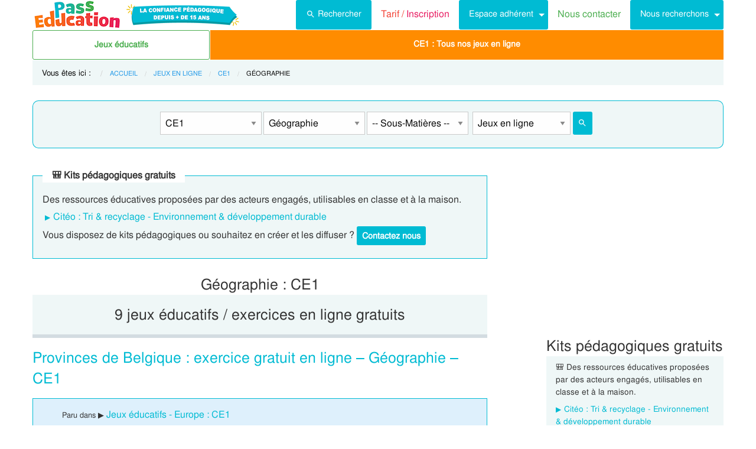

--- FILE ---
content_type: text/html; charset=UTF-8
request_url: https://www.pass-education.fr/geographie-ce1-jeux-educatifs-jpd/
body_size: 16132
content:
<!DOCTYPE html><html
class="no-js" lang="fr-FR" ><head><meta
charset="utf-8" /><meta
http-equiv="x-ua-compatible" content="ie=edge"><meta
name="viewport" content="width=device-width, initial-scale=1.0"><link
rel="preconnect" href="https://cdn.pass-education.fr" crossorigin /><meta
http-equiv="x-dns-prefetch-control" content="on"><link
rel="dns-prefetch" href="https://cdn.pass-education.fr" /><link
rel="preload" as="font" href="https://cdn.pass-education.fr/fonts/FreeSans/FreeSans.otf" type="font/otf" crossorigin /><link
rel="shortcut icon" href="https://cdn.pass-education.fr/pe-favicon.ico" type="image/x-icon" /><link
rel="canonical" href="https://www.pass-education.fr/geographie-ce1-jeux-educatifs-jpd/" /><link
rel="alternate" hreflang="fr-fr" href="https://www.pass-education.fr/geographie-ce1-jeux-educatifs-jpd/" /><link
rel="alternate" hreflang="fr-be" href="https://www.pass-education.be/geographie-2eme-primaire-jeux-educatifs-jpd/" /><link
rel="alternate" hreflang="fr-ch" href="https://www.pass-education.ch/geographie-4eme-harmos-jeux-educatifs-jpd/" /><link
rel="alternate" hreflang="fr-ca" href="https://www.pass-education.ca/geographie-primaire-2-jeux-educatifs-jpd/" /><link
rel="alternate" hreflang="x-default" href="https://www.pass-education.fr/geographie-ce1-jeux-educatifs-jpd/" /><title>Exercices gratuits en ligne  : Géographie : CE1</title><link
rel='stylesheet' id='pe_all_foundation_css-css'  href='https://cdn.pass-education.fr/wp-content/themes/cornerstone/css/pe-common.v6.20260113.min.css' type='text/css' media='all' /><meta
name="description" content="Exercices gratuits en ligne de la catégorie Géographie : CE1. Plus de 3000 jeux éducatifs du CP au lycée" /> <script type="text/javascript" >window.MQ={small:(matchMedia('only screen and (max-width: 39.9375em)').matches),medium:(matchMedia('only screen and (min-width: 40em) and (max-width: 63.9375em)').matches),mediumUp:(matchMedia('only screen and (min-width: 40em)').matches),large:(matchMedia('only screen and (min-width: 64em) and (max-width: 74.9375em)').matches),largeUp:(matchMedia('only screen and (min-width: 64em)').matches),touch:('ontouchstart'in window),portrait:(matchMedia('only screen and (orientation: portrait)')),landscape:(matchMedia('only screen and (orientation: landscape)'))};var CanadianVisitor=false</script> <meta
name="google-site-verification" content="6WE2k3JNI0rmIL-GilVtqlCgbkZxteHVsBSgX7GVsi-w" /> <script type="text/javascript" class="cmplz-stats">(function(w,d,s,l,i){w[l]=w[l]||[];w[l].push({'gtm.start':new Date().getTime(),event:'gtm.js'});var f=d.getElementsByTagName(s)[0],j=d.createElement(s),dl=l!='dataLayer'?'&l='+l:'';j.async=true;j.src='https://www.googletagmanager.com/gtm.js?id='+i+dl;f.parentNode.insertBefore(j,f)})(window,document,'script','dataLayer','GTM-N89LPG3S')</script> <style type="text/css">@media screen and (min-width: 40em){.single-entry-meta.related-post{padding:1rem 1.625rem !important}}</style></head><body
class="page-template page-template-jpd_template_pages page-template-jpd_template_pages-php page page-id-1820207 antialiased pe-cycle-is-elementaire is-ressources-jpd" ><noscript><iframe
src="https://www.googletagmanager.com/ns.html?id=GTM-N89LPG3S" height="0" width="0" style="display:none;visibility:hidden"></iframe></noscript><div
id="header-container" class="column row"><a
id="pe-top" data-magellan-target="pe-top"></a><div
id="responsive"></div><style type="text/css">#tarif-button{display:inline-block;width:45%;text-align:center}#header-topbar .button.tarif-button{background-color:#4bae4f;margin-top:-.5rem;padding: .75rem;min-height:1rem;color:#fff}#header-topbar .button.tarif-button:hover{background-color:#333;color:#fff}</style><header
id="header-topbar" class="hide-for-print"><div
class="js-hide title-bar hide-for-large expanded row" data-responsive-toggle="main-menu" data-hide-for="large"><div
class="title-bar-left">
<a
class="pe-trans" data-pe-trans="Lw==" rel="home"><span
class="pe-color-blue">Pass</span><span
class="pe-color-green">-Edu</span><span
class="pe-color-orange">ca</span><span
class="pe-color-red">tion</span></a></div><div
id="tarif-button" >
<a
class="tarif-button small button" href="/pe-extranet-fr/"><b>Tarif / Inscription</b></a></div><div
class="title-bar-right">
<span
class="pe-color-purple" data-toggle="main-menu">Menu</span>
<button
class="menu-icon" type="button" data-toggle="main-menu"></button></div></div><div
id="main-menu" class="js-hide top-bar"><div
class="top-bar-left logo show-for-large">
<a
class="pe-trans" data-pe-trans="Lw==" rel="home">
<img
class="" width="151" height="50" src="https://cdn.pass-education.fr/wp-content/themes/cornerstone/images/logo_pe_151x50.png" alt="logo Pass Education">
<img
class="" width="200" height="50" src="https://cdn.pass-education.fr/wp-content/themes/cornerstone/images/logo_pe_confiance_200x50.png" alt="logo confiance pédagogique Pass Education">
</a></div><div
class="top-bar-right" ><div
class="show-for-large " ><ul
class="horizontal dropdown menu" data-dropdown-menu ><li
class="">
<a
class="button" type="button" data-toggle="search-dropdown">
<span
style="height:20px;width:20px;display:inline-block;fill:#fff">
<svg
focusable="false" xmlns="http://www.w3.org/2000/svg" viewBox="0 0 24 24"><path
d="M15.5 14h-.79l-.28-.27A6.471 6.471 0 0 0 16 9.5 6.5 6.5 0 1 0 9.5 16c1.61 0 3.09-.59 4.23-1.57l.27.28v.79l5 4.99L20.49 19l-4.99-5zm-6 0C7.01 14 5 11.99 5 9.5S7.01 5 9.5 5 14 7.01 14 9.5 11.99 14 9.5 14z"></path></svg>
</span>Rechercher</a></li><li
class=""><a
class="pe-trans pe-color-purple" data-pe-trans="L3BlLWV4dHJhbmV0LWZyLw==" ><span
class="pe-color-red">Tarif / </span><span
class="pe-color-purple">Inscription</span></a></li><li
class="menu-adherent header-topbar-moncompte is-dropdown-submenu-parent" ><a
class="button">Espace adhérent</a><ul
id="mon-compte-menu" class="vertical menu submenu pe-bgcolor-blue" data-submenu></ul></li><li
class=""><a
class="pe-trans pe-color-green" data-pe-trans="L2V4dHJhbmV0L2ZyL2NvbnRhY3Q=" >Nous contacter</a></li><li
class="is-dropdown-submenu-parent" ><a
class="button">Nous recherchons</a><ul
id="mon-compte-menu" class="vertical menu submenu pe-bgcolor-blue" data-submenu><li
class="pe-bgcolor-blue"><a
class="pe-trans pe-bgcolor-blue" data-pe-trans="L2V4dHJhbmV0L2ZyL3JlY3J1dGVtZW50" >Des enseignant(e)s</a></li></ul></li></ul></div><div
class="hide-for-large" ><ul
class="vertical menu is-drilldown" data-drilldown data-back-button='<li class="js-drilldown-back pe-bgcolor-blue"><a
tabindex="0">Retour</a></li>' ><li
class="pe-bgcolor-green "><a
class="pe-trans pe-bgcolor-green" data-pe-trans="L3BlLWV4dHJhbmV0LWZyLw==" >Tarif / Inscription</a></li><li
class="menu-adherent header-topbar-moncompte is-drilldown-submenu-parent pe-bgcolor-blue" ><a>Espace adhérent</a><ul
class="vertical menu submenu pe-bgcolor-blue " data-submenu></ul></li><li
class="pe-bgcolor-green "><a
class="pe-trans pe-bgcolor-green" data-pe-trans="L2V4dHJhbmV0L2ZyL2NvbnRhY3Q= " >Nous contacter</a></li><li
class="is-drilldown-submenu-parent pe-bgcolor-blue" ><a>Nous recherchons</a><ul
id="mon-compte-menu" class="vertical menu submenu pe-bgcolor-blue" data-submenu><li
class="pe-bgcolor-blue"><a
class="pe-trans pe-bgcolor-blue" data-pe-trans="L2V4dHJhbmV0L2ZyL3JlY3J1dGVtZW50 " >Des enseignant(e)s</a></li></ul></li><li
class="pe-bgcolor-green "><a
class="pe-trans pe-bgcolor-green" data-pe-trans="L2F2aXMtcGFzcy1lZHVjYXRpb24v " >Avis / Témoignages</a></li><li
class="pe-bgcolor-orange-light "><a
class="pe-trans pe-bgcolor-orange-light" data-pe-trans="L2llZi1lY29sZS1hLWxhLW1haXNvbi1lbnNlaWduZW1lbnQtYS1kaXN0YW5jZS8= " >École à la maison IEF</a></li><li
class="is-drilldown-submenu-parent" ><a
class="pe-trans hollow button alert" style="background-color:#fefefe;color:#c80f2e;font-weight:bolder;text-align:left;" >My <span
style="color:#012269;">English</span> Pass</a><ul
style="background-color:#fefefe;" class="vertical menu submenu  text-left" data-dropdown-menu=""><li
style="background-color:#fefefe;"><a
class="pe-trans hollow button alert" style="color:#c80f2e;font-weight:bolder;" data-pe-trans="L215LWVuZ2xpc2gtcGFzcy8= " >Pré<span
style="color:#012269;">senta</span>tion <span
style="color:#012269;">/</span> Ins<span
style="color:#012269;">crip</span>tion</a></li><li
style="background-color:#fefefe;"><a
class="pe-trans hollow button alert" style="color:#c80f2e;font-weight:bolder;" data-pe-trans="L2V4dHJhbmV0L2ZyL2VzcGFjZS1tZW1icmUvYWNjdWVpbC1tZXAv " >Con<span
style="color:#012269;">nex</span>ion <span
style="color:#012269;">/</span> Mon<span
style="color:#012269;"> com</span>pte</a></li><li
style="background-color:#fefefe;"><a
class="pe-trans hollow button alert" style="color:#c80f2e;font-weight:bolder;" data-pe-trans="L21lcC1zdXBwb3J0cy1jb3Vycy1hbmdsYWlzLW15LWVuZ2xpc2gtcGFzcy8= " >Sup<span
style="color:#012269;">ports des </span>cours </a></li></ul></li><li
class=""><a
class="pe-trans hollow button success" style="background-color:#fefefe;color:#2fb674;font-weight:bolder;text-align:left;" data-pe-trans="L21vbi1wYXNzLW1hdGhzLw==" >Mon <span
style="color:#012269;">Pass</span> Maths</a></li><li
class="is-drilldown-submenu-parent pe-bgcolor-green-yellow" ><a>Espace Montessori</a><ul
class="vertical menu submenu pe-bgcolor-green-yellow " data-submenu style="background: #AACA3A none repeat scroll 0 0;"><li
class="pe-bgcolor-green-yellow"><a
class="pe-trans" style="background: #AACA3A none repeat scroll 0 0;" data-pe-trans="L3BhY2tzLXBlZGFnb2dpcXVlcy1tb250ZXNzb3JpLw== " >Pédagogie Montessori</a></li><li
class="pe-bgcolor-green-yellow"><a
class="pe-trans" style="background: #AACA3A none repeat scroll 0 0;" data-pe-trans="L3RoZW1lcy9wcC1wZWRhZ29naWUtcG9zaXRpdmUv " >Pédagogie Positive</a></li></ul></li><li
class="is-drilldown-submenu-parent " style="background-color:#85c92c;"><a>Espace Soutien scolaire</a><ul
class="vertical menu submenu " data-submenu style="background:#85c92c none repeat scroll 0 0;"><li
style="background-color:#85c92c;"><a
class="pe-color-white" style="background:#85c92c none repeat scroll 0 0;" href="https://soutien-scolaire.pass-education.fr/" target="_blank">Soutien scolaire</a></li><li
style="background-color:#85c92c;"><a
class="pe-trans" style="background:#85c92c none repeat scroll 0 0;" data-pe-trans="L2RlY3JvY2hhZ2Utc2NvbGFpcmUtY20xLWNtMi02ZW1lLWN5Y2xlLTMtZGNyLw== " >Décrochage scolaire : CM1 CM2 6EME CYCLE&nbsp;3</a></li><li
style="background-color:#85c92c;"><a
class="pe-trans" style="background:#85c92c none repeat scroll 0 0;" data-pe-trans="L3RoZW1lcy90b3VyLWVuLWZyYW5jZS8=" >Cet été : un petit tour en France</a></li><li
style="background-color:#85c92c;"><a
class="pe-trans" style="background:#85c92c none repeat scroll 0 0;" data-pe-trans="L3RoZW1lcy9zZW1haW5lcy1jbGVzLWVuLW1haW4v" >Semaines clés en main</a></li></ul></li><li
style="background-color:#048c53;" class="pe-color-white"><a
class="pe-color-white"  >Concours</a><ul
style="background-color:#048c53;" class="vertical menu is-dropdown-submenu text-left" data-dropdown-menu=""><li
style="background-color:#048c53;"><a
class="pe-trans pe-color-white" data-pe-trans="L3Bhc3MtY3JwZS8=" >Concours CRPE 2026</a></li><li
style="background-color:#048c53;"><a
class="pe-trans pe-color-white" data-pe-trans="L2xpY2VuY2UtcHJvZmVzc29yYXQtZGVzLWVjb2xlcy1scGUv" >Licence Professorat des Écoles (LPE)</a></li></ul></li><li
class="" style="background-color:#046E41;"><a
class="pe-trans pe-color-white" data-pe-trans="L2FjdHUtY29uc2VpbHMtYWN0dWFsaXRlcy8=" >Actualités & Conseils</a></li><li
class=""><a
class="pe-trans hollow button alert" style="color:#c80f2e;font-weight:bolder;text-align:left;" data-pe-trans="L3BlLWVkaXRpb24v " ><span
class="pe-color-blue">&nbsp;PE</span><span
class="pe-color-green">-E</span><span
class="pe-color-orange">DI</span><span
class="pe-color-red">TION&nbsp;</span></a></li></ul></div></div></div></header><div
class="column row show-for-medium medium-centered"></div></div><div
class="column row">
<nav
class=" row show-for-large mgm-nav-container"><div
id="mega-menu" class=" mgm-simple" ><ul
class="mgm-menu table-cell-wrapper dropdown menu main-list" data-dropdown-menu=""><li
id="li-mgm-content" class="" style="width:0px;padding:0;">
<a
id="mgm-content" class="" data-toggle="div-mgm-content-0" style="width:0px;padding:0;"></a></li><li
class="" id="" role="menuitem" style="width:300px;">
<a
id="" class="hollow button success " href="/jeux-educatifs-en-ligne-jpd/" tabindex="0" style="max-width:300px;">Jeux éducatifs</a></li><li
class="divider"></li><li
id="li-mgm-1632" class="menu-arbo-niv hide" >
<a
id="mgm-1632" class="menu-arbo-niv dropdown is-maternelle" data-toggle="div-mgm-1632">MS</a><div
id="div-mgm-1632"  class="is-maternelle dropdown-pane " data-dropdown data-options="closeOnClick:true; hover:true; hoverPane:true;vOffset:-1;"><div
class="column row mgm-first-row"><div
class="large-12 centered columns stretch-2"><div
class="large-1 columns">&nbsp;</div><div
class="large-2 columns  " ><ul
class="menu-arbo-mat " style="border-left:2px solid #fff;padding-left:5px;"><li><a
class="menu-arbo-mat  " href="/ms-moyenne-section/">MS</a></li><li><a
class="menu-arbo-sous-mat" href="/exo-exercice-ms-moyenne-section/">Exercices</a></li><li><a
class="menu-arbo-sous-mat" href="/clc-cours-lecons-ms-moyenne-section/">Leçons</a></li><li><a
class="menu-arbo-sous-mat" href="/sfp-sequence-fiche-preparation-ms-moyenne-section/">Séquence / Fiche de prep</a></li><li><a
class="menu-arbo-sous-mat" href="/aff-affiche-classe-ms-moyenne-section/">Affiche de classe</a></li><li><a
class="menu-arbo-sous-mat" href="/rcv-cahier-vacance-revision-ms-moyenne-section/">Cahier de vacances</a></li><li><a
class="menu-arbo-sous-mat mgm-more" href="/ms-moyenne-section/" >Plus de choix&nbsp;&nbsp;&#9654;</a></li></ul></div><div
class="large-2 columns  " ><ul
class="menu-arbo-mat " ><li><a
class="menu-arbo-mat  " href="/premiers-apprentissages-ms-moyenne-section-jeux-educatifs-jpd/">Premiers apprentissages</a></li><li><a
class="menu-arbo-sous-mat " href="/les-lettres-premiers-apprentissages-ms-moyenne-section-jeux-educatifs-jpd/">Les lettres</a></li></ul></div><div
class="large-2 columns  " ><ul
class="menu-arbo-mat " ><li><a
class="menu-arbo-mat  " href="/francais-ms-moyenne-section-jeux-educatifs-jpd/">Français</a></li><li><a
class="menu-arbo-sous-mat " href="/les-syllabes-et-les-mots-francais-ms-moyenne-section-jeux-educatifs-jpd/">Les syllabes et les mots</a></li></ul></div><div
class="large-2 columns end " ><ul
class="menu-arbo-mat " ><li><a
class="menu-arbo-mat  " href="/mathematiques-ms-moyenne-section-jeux-educatifs-jpd/">Mathématiques</a></li><li><a
class="menu-arbo-sous-mat " href="/numeration-mathematiques-ms-moyenne-section-jeux-educatifs-jpd/">Numération</a></li></ul></div></div></div></div></li><li
id="li-mgm-1633" class="menu-arbo-niv hide" >
<a
id="mgm-1633" class="menu-arbo-niv dropdown is-maternelle" data-toggle="div-mgm-1633">GS</a><div
id="div-mgm-1633"  class="is-maternelle dropdown-pane " data-dropdown data-options="closeOnClick:true; hover:true; hoverPane:true;vOffset:-1;"><div
class="column row mgm-first-row"><div
class="large-12 centered columns stretch-2"><div
class="large-2 columns  " ><ul
class="menu-arbo-mat " style="border-left:2px solid #fff;padding-left:5px;"><li><a
class="menu-arbo-mat  " href="/gs-grande-section/">GS</a></li><li><a
class="menu-arbo-sous-mat" href="/exo-exercice-gs-grande-section/">Exercices</a></li><li><a
class="menu-arbo-sous-mat" href="/clc-cours-lecons-gs-grande-section/">Leçons</a></li><li><a
class="menu-arbo-sous-mat" href="/sfp-sequence-fiche-preparation-gs-grande-section/">Séquence / Fiche de prep</a></li><li><a
class="menu-arbo-sous-mat" href="/vidint-videos-interactives-gs-grande-section/">Vidéos interactives</a></li><li><a
class="menu-arbo-sous-mat" href="/aff-affiche-classe-gs-grande-section/">Affiche de classe</a></li><li><a
class="menu-arbo-sous-mat mgm-more" href="/gs-grande-section/" >Plus de choix&nbsp;&nbsp;&#9654;</a></li></ul></div><div
class="large-2 columns  " ><ul
class="menu-arbo-mat " ><li><a
class="menu-arbo-mat  " href="/premiers-apprentissages-gs-grande-section-jeux-educatifs-jpd/">Premiers apprentissages</a></li><li><a
class="menu-arbo-sous-mat " href="/les-lettres-premiers-apprentissages-gs-grande-section-jeux-educatifs-jpd/">Les lettres</a></li></ul></div><div
class="large-2 columns  " ><ul
class="menu-arbo-mat " ><li><a
class="menu-arbo-mat  " href="/francais-gs-grande-section-jeux-educatifs-jpd/">Français</a></li><li><a
class="menu-arbo-sous-mat " href="/les-syllabes-et-les-mots-francais-gs-grande-section-jeux-educatifs-jpd/">Les syllabes et les mots</a></li></ul></div><div
class="large-2 columns  " ><ul
class="menu-arbo-mat " ><li><a
class="menu-arbo-mat  " href="/mathematiques-gs-grande-section-jeux-educatifs-jpd/">Mathématiques</a></li><li><a
class="menu-arbo-sous-mat " href="/numeration-mathematiques-gs-grande-section-jeux-educatifs-jpd/">Numération</a></li><li><a
class="menu-arbo-sous-mat " href="/calcul-mathematiques-gs-grande-section-jeux-educatifs-jpd/">Calcul</a></li></ul></div><div
class="large-2 columns end " ><ul
class="menu-arbo-mat " ><li><a
class="menu-arbo-mat  " href="/geographie-gs-grande-section-jeux-educatifs-jpd/">Géographie</a></li><li><a
class="menu-arbo-sous-mat " href="/monde-geographie-gs-grande-section-jeux-educatifs-jpd/">Monde</a></li></ul></div></div></div><div
class="column row mgm-row"><div
class="large-12 centered columns stretch-2"><div
class="large-2 columns end " ><ul
class="menu-arbo-mat " ><li><a
class="menu-arbo-mat  " href="/anglais-gs-grande-section-jeux-educatifs-jpd/">Anglais</a></li><li><a
class="menu-arbo-sous-mat " href="/vocabulaire-illustre-anglais-gs-grande-section-jeux-educatifs-jpd/">Vocabulaire Illustré</a></li></ul></div></div></div></div></li><li
id="li-mgm-97" class="menu-arbo-niv hide" >
<a
id="mgm-97" class="menu-arbo-niv dropdown is-elementaire" data-toggle="div-mgm-97">CP</a><div
id="div-mgm-97"  class="is-elementaire dropdown-pane " data-dropdown data-options="closeOnClick:true; hover:true; hoverPane:true;vOffset:-1;"><div
class="column row mgm-first-row"><div
class="large-12 centered columns stretch-2"><div
class="large-2 columns  " ><ul
class="menu-arbo-mat " style="border-left:2px solid #fff;padding-left:5px;"><li><a
class="menu-arbo-mat  " href="/cp/">CP</a></li><li><a
class="menu-arbo-sous-mat" href="/evb-evaluation-bilan-cp/">Evaluations</a></li><li><a
class="menu-arbo-sous-mat" href="/exo-exercice-cp/">Exercices</a></li><li><a
class="menu-arbo-sous-mat" href="/clc-cours-lecons-cp/">Leçons</a></li><li><a
class="menu-arbo-sous-mat" href="/sfp-sequence-fiche-preparation-cp/">Séquence / Fiche de prep</a></li><li><a
class="menu-arbo-sous-mat" href="/vidint-videos-interactives-cp/">Vidéos interactives</a></li><li><a
class="menu-arbo-sous-mat mgm-more" href="/cp/" >Plus de choix&nbsp;&nbsp;&#9654;</a></li></ul></div><div
class="large-2 columns  " ><ul
class="menu-arbo-mat " ><li><a
class="menu-arbo-mat  " href="/premiers-apprentissages-cp-jeux-educatifs-jpd/">Premiers apprentissages</a></li><li><a
class="menu-arbo-sous-mat " href="/les-lettres-premiers-apprentissages-cp-jeux-educatifs-jpd/">Les lettres</a></li></ul></div><div
class="large-2 columns  " ><ul
class="menu-arbo-mat " ><li><a
class="menu-arbo-mat  " href="/francais-cp-jeux-educatifs-jpd/">Français</a></li><li><a
class="menu-arbo-sous-mat " href="/vocabulaire-illustre-francais-cp-jeux-educatifs-jpd/">Vocabulaire Illustré</a></li><li><a
class="menu-arbo-sous-mat " href="/nombres-dates-et-heures-francais-cp-jeux-educatifs-jpd/">Nombres, dates et heures</a></li><li><a
class="menu-arbo-sous-mat " href="/orthographe-francais-cp-jeux-educatifs-jpd/">Orthographe</a></li><li><a
class="menu-arbo-sous-mat " href="/grammaire-francais-cp-jeux-educatifs-jpd/">Grammaire</a></li><li><a
class="menu-arbo-sous-mat " href="/les-syllabes-et-les-mots-francais-cp-jeux-educatifs-jpd/">Les syllabes et les mots</a></li></ul></div><div
class="large-2 columns  " ><ul
class="menu-arbo-mat " ><li><a
class="menu-arbo-mat  " href="/mathematiques-cp-jeux-educatifs-jpd/">Mathématiques</a></li><li><a
class="menu-arbo-sous-mat " href="/tables-de-multiplications-mathematiques-cp-jeux-educatifs-jpd/">Tables de multiplications</a></li><li><a
class="menu-arbo-sous-mat " href="/numeration-mathematiques-cp-jeux-educatifs-jpd/">Numération</a></li><li><a
class="menu-arbo-sous-mat " href="/calcul-mathematiques-cp-jeux-educatifs-jpd/">Calcul</a></li><li><a
class="menu-arbo-sous-mat " href="/algebre-mathematiques-cp-jeux-educatifs-jpd/">Algèbre</a></li></ul></div><div
class="large-2 columns end " ><ul
class="menu-arbo-mat " ><li><a
class="menu-arbo-mat  " href="/svt-cp-jeux-educatifs-jpd/">Sciences</a></li><li><a
class="menu-arbo-sous-mat " href="/anatomie-humaine-svt-cp-jeux-educatifs-jpd/">Anatomie humaine</a></li><li><a
class="menu-arbo-sous-mat " href="/le-monde-vivant-svt-cp-jeux-educatifs-jpd/">Le monde vivant</a></li></ul></div></div></div><div
class="column row mgm-row"><div
class="large-12 centered columns stretch-2"><div
class="large-2 columns  " ><ul
class="menu-arbo-mat " ><li><a
class="menu-arbo-mat  " href="/geographie-cp-jeux-educatifs-jpd/">Géographie</a></li><li><a
class="menu-arbo-sous-mat " href="/monde-geographie-cp-jeux-educatifs-jpd/">Monde</a></li></ul></div><div
class="large-2 columns end " ><ul
class="menu-arbo-mat " ><li><a
class="menu-arbo-mat  " href="/anglais-cp-jeux-educatifs-jpd/">Anglais</a></li><li><a
class="menu-arbo-sous-mat " href="/vocabulaire-illustre-anglais-cp-jeux-educatifs-jpd/">Vocabulaire Illustré</a></li></ul></div></div></div></div></li><li
id="li-mgm-98" class="menu-arbo-niv " >
<a
id="mgm-98" class="menu-arbo-niv dropdown is-elementaire" data-toggle="div-mgm-98">CE1 : Tous nos jeux en ligne</a><div
id="div-mgm-98"  class="is-elementaire dropdown-pane " data-dropdown data-options="closeOnClick:true; hover:true; hoverPane:true;vOffset:-1;"><div
class="column row mgm-first-row"><div
class="large-12 centered columns stretch-2"><div
class="large-2 columns  " ><ul
class="menu-arbo-mat " style="border-left:2px solid #fff;padding-left:5px;"><li><a
class="menu-arbo-mat  " href="/ce1/">CE1</a></li><li><a
class="menu-arbo-sous-mat" href="/evb-evaluation-bilan-ce1/">Evaluations</a></li><li><a
class="menu-arbo-sous-mat" href="/exo-exercice-ce1/">Exercices</a></li><li><a
class="menu-arbo-sous-mat" href="/clc-cours-lecons-ce1/">Leçons</a></li><li><a
class="menu-arbo-sous-mat" href="/sfp-sequence-fiche-preparation-ce1/">Séquence / Fiche de prep</a></li><li><a
class="menu-arbo-sous-mat" href="/vidint-videos-interactives-ce1/">Vidéos interactives</a></li><li><a
class="menu-arbo-sous-mat mgm-more" href="/ce1/" >Plus de choix&nbsp;&nbsp;&#9654;</a></li></ul></div><div
class="large-2 columns  " ><ul
class="menu-arbo-mat " ><li><a
class="menu-arbo-mat  " href="/francais-ce1-jeux-educatifs-jpd/">Français</a></li><li><a
class="menu-arbo-sous-mat " href="/vocabulaire-illustre-francais-ce1-jeux-educatifs-jpd/">Vocabulaire Illustré</a></li><li><a
class="menu-arbo-sous-mat " href="/vocabulaire-ecrit-francais-ce1-jeux-educatifs-jpd/">Vocabulaire écrit</a></li><li><a
class="menu-arbo-sous-mat " href="/nombres-dates-et-heures-francais-ce1-jeux-educatifs-jpd/">Nombres, dates et heures</a></li><li><a
class="menu-arbo-sous-mat " href="/orthographe-francais-ce1-jeux-educatifs-jpd/">Orthographe</a></li><li><a
class="menu-arbo-sous-mat " href="/grammaire-francais-ce1-jeux-educatifs-jpd/">Grammaire</a></li><li><a
class="menu-arbo-sous-mat mgm-more" href="/francais-ce1-jeux-educatifs-jpd/" >Plus de choix&nbsp;&nbsp;&#9654;</a></li></ul></div><div
class="large-2 columns  " ><ul
class="menu-arbo-mat " ><li><a
class="menu-arbo-mat  " href="/mathematiques-ce1-jeux-educatifs-jpd/">Mathématiques</a></li><li><a
class="menu-arbo-sous-mat " href="/tables-de-multiplications-mathematiques-ce1-jeux-educatifs-jpd/">Tables de multiplications</a></li><li><a
class="menu-arbo-sous-mat " href="/numeration-mathematiques-ce1-jeux-educatifs-jpd/">Numération</a></li><li><a
class="menu-arbo-sous-mat " href="/calcul-mathematiques-ce1-jeux-educatifs-jpd/">Calcul</a></li><li><a
class="menu-arbo-sous-mat " href="/algebre-mathematiques-ce1-jeux-educatifs-jpd/">Algèbre</a></li><li><a
class="menu-arbo-sous-mat " href="/geometrie-mathematiques-ce1-jeux-educatifs-jpd/">Géométrie</a></li><li><a
class="menu-arbo-sous-mat mgm-more" href="/mathematiques-ce1-jeux-educatifs-jpd/" >Plus de choix&nbsp;&nbsp;&#9654;</a></li></ul></div><div
class="large-2 columns  " ><ul
class="menu-arbo-mat " ><li><a
class="menu-arbo-mat  " href="/svt-ce1-jeux-educatifs-jpd/">Sciences</a></li><li><a
class="menu-arbo-sous-mat " href="/terre-svt-ce1-jeux-educatifs-jpd/">Terre</a></li><li><a
class="menu-arbo-sous-mat " href="/astronomie-svt-ce1-jeux-educatifs-jpd/">Astronomie</a></li><li><a
class="menu-arbo-sous-mat " href="/anatomie-humaine-svt-ce1-jeux-educatifs-jpd/">Anatomie humaine</a></li><li><a
class="menu-arbo-sous-mat " href="/le-monde-vivant-svt-ce1-jeux-educatifs-jpd/">Le monde vivant</a></li></ul></div><div
class="large-2 columns end " ><ul
class="menu-arbo-mat " ><li><a
class="menu-arbo-mat  " href="/histoire-ce1-jeux-educatifs-jpd/">Histoire</a></li><li><a
class="menu-arbo-sous-mat " href="/grandes-dates-histoire-ce1-jeux-educatifs-jpd/">Grandes dates</a></li></ul></div></div></div><div
class="column row mgm-row"><div
class="large-12 centered columns stretch-2"><div
class="large-2 columns  " ><ul
class="menu-arbo-mat " ><li><a
class="menu-arbo-mat  " href="/geographie-ce1-jeux-educatifs-jpd/">Géographie</a></li><li><a
class="menu-arbo-sous-mat " href="/monde-geographie-ce1-jeux-educatifs-jpd/">Monde</a></li><li><a
class="menu-arbo-sous-mat " href="/europe-geographie-ce1-jeux-educatifs-jpd/">Europe</a></li><li><a
class="menu-arbo-sous-mat " href="/france-geographie-ce1-jeux-educatifs-jpd/">France</a></li></ul></div><div
class="large-2 columns end " ><ul
class="menu-arbo-mat " ><li><a
class="menu-arbo-mat  " href="/anglais-ce1-jeux-educatifs-jpd/">Anglais</a></li><li><a
class="menu-arbo-sous-mat " href="/vocabulaire-illustre-anglais-ce1-jeux-educatifs-jpd/">Vocabulaire Illustré</a></li></ul></div></div></div></div></li><li
id="li-mgm-99" class="menu-arbo-niv hide" >
<a
id="mgm-99" class="menu-arbo-niv dropdown is-elementaire" data-toggle="div-mgm-99">CE2</a><div
id="div-mgm-99"  class="is-elementaire dropdown-pane " data-dropdown data-options="closeOnClick:true; hover:true; hoverPane:true;vOffset:-1;"><div
class="column row mgm-first-row"><div
class="large-12 centered columns stretch-2"><div
class="large-2 columns  " ><ul
class="menu-arbo-mat " style="border-left:2px solid #fff;padding-left:5px;"><li><a
class="menu-arbo-mat  " href="/ce2/">CE2</a></li><li><a
class="menu-arbo-sous-mat" href="/evb-evaluation-bilan-ce2/">Evaluations</a></li><li><a
class="menu-arbo-sous-mat" href="/exo-exercice-ce2/">Exercices</a></li><li><a
class="menu-arbo-sous-mat" href="/clc-cours-lecons-ce2/">Leçons</a></li><li><a
class="menu-arbo-sous-mat" href="/sfp-sequence-fiche-preparation-ce2/">Séquence / Fiche de prep</a></li><li><a
class="menu-arbo-sous-mat" href="/vidint-videos-interactives-ce2/">Vidéos interactives</a></li><li><a
class="menu-arbo-sous-mat mgm-more" href="/ce2/" >Plus de choix&nbsp;&nbsp;&#9654;</a></li></ul></div><div
class="large-2 columns  " ><ul
class="menu-arbo-mat " ><li><a
class="menu-arbo-mat  " href="/francais-ce2-jeux-educatifs-jpd/">Français</a></li><li><a
class="menu-arbo-sous-mat " href="/vocabulaire-illustre-francais-ce2-jeux-educatifs-jpd/">Vocabulaire Illustré</a></li><li><a
class="menu-arbo-sous-mat " href="/vocabulaire-ecrit-francais-ce2-jeux-educatifs-jpd/">Vocabulaire écrit</a></li><li><a
class="menu-arbo-sous-mat " href="/nombres-dates-et-heures-francais-ce2-jeux-educatifs-jpd/">Nombres, dates et heures</a></li><li><a
class="menu-arbo-sous-mat " href="/orthographe-francais-ce2-jeux-educatifs-jpd/">Orthographe</a></li><li><a
class="menu-arbo-sous-mat " href="/grammaire-francais-ce2-jeux-educatifs-jpd/">Grammaire</a></li><li><a
class="menu-arbo-sous-mat mgm-more" href="/francais-ce2-jeux-educatifs-jpd/" >Plus de choix&nbsp;&nbsp;&#9654;</a></li></ul></div><div
class="large-2 columns  " ><ul
class="menu-arbo-mat " ><li><a
class="menu-arbo-mat  " href="/mathematiques-ce2-jeux-educatifs-jpd/">Mathématiques</a></li><li><a
class="menu-arbo-sous-mat " href="/tables-de-multiplications-mathematiques-ce2-jeux-educatifs-jpd/">Tables de multiplications</a></li><li><a
class="menu-arbo-sous-mat " href="/numeration-mathematiques-ce2-jeux-educatifs-jpd/">Numération</a></li><li><a
class="menu-arbo-sous-mat " href="/calcul-mathematiques-ce2-jeux-educatifs-jpd/">Calcul</a></li><li><a
class="menu-arbo-sous-mat " href="/algebre-mathematiques-ce2-jeux-educatifs-jpd/">Algèbre</a></li><li><a
class="menu-arbo-sous-mat " href="/geometrie-mathematiques-ce2-jeux-educatifs-jpd/">Géométrie</a></li><li><a
class="menu-arbo-sous-mat mgm-more" href="/mathematiques-ce2-jeux-educatifs-jpd/" >Plus de choix&nbsp;&nbsp;&#9654;</a></li></ul></div><div
class="large-2 columns  " ><ul
class="menu-arbo-mat " ><li><a
class="menu-arbo-mat  " href="/svt-ce2-jeux-educatifs-jpd/">Sciences</a></li><li><a
class="menu-arbo-sous-mat " href="/terre-svt-ce2-jeux-educatifs-jpd/">Terre</a></li><li><a
class="menu-arbo-sous-mat " href="/astronomie-svt-ce2-jeux-educatifs-jpd/">Astronomie</a></li><li><a
class="menu-arbo-sous-mat " href="/anatomie-humaine-svt-ce2-jeux-educatifs-jpd/">Anatomie humaine</a></li><li><a
class="menu-arbo-sous-mat " href="/le-monde-vivant-svt-ce2-jeux-educatifs-jpd/">Le monde vivant</a></li></ul></div><div
class="large-2 columns end " ><ul
class="menu-arbo-mat " ><li><a
class="menu-arbo-mat  " href="/histoire-ce2-jeux-educatifs-jpd/">Histoire</a></li><li><a
class="menu-arbo-sous-mat " href="/grandes-dates-histoire-ce2-jeux-educatifs-jpd/">Grandes dates</a></li></ul></div></div></div><div
class="column row mgm-row"><div
class="large-12 centered columns stretch-2"><div
class="large-2 columns  " ><ul
class="menu-arbo-mat " ><li><a
class="menu-arbo-mat  " href="/geographie-ce2-jeux-educatifs-jpd/">Géographie</a></li><li><a
class="menu-arbo-sous-mat " href="/monde-geographie-ce2-jeux-educatifs-jpd/">Monde</a></li><li><a
class="menu-arbo-sous-mat " href="/europe-geographie-ce2-jeux-educatifs-jpd/">Europe</a></li><li><a
class="menu-arbo-sous-mat " href="/france-geographie-ce2-jeux-educatifs-jpd/">France</a></li></ul></div><div
class="large-2 columns end " ><ul
class="menu-arbo-mat " ><li><a
class="menu-arbo-mat  " href="/anglais-ce2-jeux-educatifs-jpd/">Anglais</a></li><li><a
class="menu-arbo-sous-mat " href="/vocabulaire-illustre-anglais-ce2-jeux-educatifs-jpd/">Vocabulaire Illustré</a></li><li><a
class="menu-arbo-sous-mat " href="/nombres-dates-et-heures-anglais-ce2-jeux-educatifs-jpd/">Nombres, dates et heures</a></li></ul></div></div></div></div></li><li
id="li-mgm-100" class="menu-arbo-niv hide" >
<a
id="mgm-100" class="menu-arbo-niv dropdown is-elementaire" data-toggle="div-mgm-100">CM1</a><div
id="div-mgm-100"  class="is-elementaire dropdown-pane " data-dropdown data-options="closeOnClick:true; hover:true; hoverPane:true;vOffset:-1;"><div
class="column row mgm-first-row"><div
class="large-12 centered columns stretch-2"><div
class="large-2 columns  " ><ul
class="menu-arbo-mat " style="border-left:2px solid #fff;padding-left:5px;"><li><a
class="menu-arbo-mat  " href="/cm1/">CM1</a></li><li><a
class="menu-arbo-sous-mat" href="/evb-evaluation-bilan-cm1/">Evaluations</a></li><li><a
class="menu-arbo-sous-mat" href="/exo-exercice-cm1/">Exercices</a></li><li><a
class="menu-arbo-sous-mat" href="/clc-cours-lecons-cm1/">Leçons</a></li><li><a
class="menu-arbo-sous-mat" href="/sfp-sequence-fiche-preparation-cm1/">Séquence / Fiche de prep</a></li><li><a
class="menu-arbo-sous-mat" href="/vidint-videos-interactives-cm1/">Vidéos interactives</a></li><li><a
class="menu-arbo-sous-mat mgm-more" href="/cm1/" >Plus de choix&nbsp;&nbsp;&#9654;</a></li></ul></div><div
class="large-2 columns  " ><ul
class="menu-arbo-mat " ><li><a
class="menu-arbo-mat  " href="/francais-cm1-jeux-educatifs-jpd/">Français</a></li><li><a
class="menu-arbo-sous-mat " href="/vocabulaire-illustre-francais-cm1-jeux-educatifs-jpd/">Vocabulaire Illustré</a></li><li><a
class="menu-arbo-sous-mat " href="/vocabulaire-ecrit-francais-cm1-jeux-educatifs-jpd/">Vocabulaire écrit</a></li><li><a
class="menu-arbo-sous-mat " href="/nombres-dates-et-heures-francais-cm1-jeux-educatifs-jpd/">Nombres, dates et heures</a></li><li><a
class="menu-arbo-sous-mat " href="/orthographe-francais-cm1-jeux-educatifs-jpd/">Orthographe</a></li><li><a
class="menu-arbo-sous-mat " href="/grammaire-francais-cm1-jeux-educatifs-jpd/">Grammaire</a></li><li><a
class="menu-arbo-sous-mat mgm-more" href="/francais-cm1-jeux-educatifs-jpd/" >Plus de choix&nbsp;&nbsp;&#9654;</a></li></ul></div><div
class="large-2 columns  " ><ul
class="menu-arbo-mat " ><li><a
class="menu-arbo-mat  " href="/mathematiques-cm1-jeux-educatifs-jpd/">Mathématiques</a></li><li><a
class="menu-arbo-sous-mat " href="/tables-de-multiplications-mathematiques-cm1-jeux-educatifs-jpd/">Tables de multiplications</a></li><li><a
class="menu-arbo-sous-mat " href="/numeration-mathematiques-cm1-jeux-educatifs-jpd/">Numération</a></li><li><a
class="menu-arbo-sous-mat " href="/calcul-mathematiques-cm1-jeux-educatifs-jpd/">Calcul</a></li><li><a
class="menu-arbo-sous-mat " href="/algebre-mathematiques-cm1-jeux-educatifs-jpd/">Algèbre</a></li><li><a
class="menu-arbo-sous-mat " href="/geometrie-mathematiques-cm1-jeux-educatifs-jpd/">Géométrie</a></li><li><a
class="menu-arbo-sous-mat mgm-more" href="/mathematiques-cm1-jeux-educatifs-jpd/" >Plus de choix&nbsp;&nbsp;&#9654;</a></li></ul></div><div
class="large-2 columns  " ><ul
class="menu-arbo-mat " ><li><a
class="menu-arbo-mat  " href="/svt-cm1-jeux-educatifs-jpd/">Sciences</a></li><li><a
class="menu-arbo-sous-mat " href="/terre-svt-cm1-jeux-educatifs-jpd/">Terre</a></li><li><a
class="menu-arbo-sous-mat " href="/astronomie-svt-cm1-jeux-educatifs-jpd/">Astronomie</a></li><li><a
class="menu-arbo-sous-mat " href="/anatomie-humaine-svt-cm1-jeux-educatifs-jpd/">Anatomie humaine</a></li><li><a
class="menu-arbo-sous-mat " href="/le-monde-vivant-svt-cm1-jeux-educatifs-jpd/">Le monde vivant</a></li></ul></div><div
class="large-2 columns end " ><ul
class="menu-arbo-mat " ><li><a
class="menu-arbo-mat  " href="/histoire-cm1-jeux-educatifs-jpd/">Histoire</a></li><li><a
class="menu-arbo-sous-mat " href="/grandes-dates-histoire-cm1-jeux-educatifs-jpd/">Grandes dates</a></li><li><a
class="menu-arbo-sous-mat " href="/prehistoire-histoire-cm1-jeux-educatifs-jpd/">Préhistoire</a></li><li><a
class="menu-arbo-sous-mat " href="/histoire-antique-histoire-cm1-jeux-educatifs-jpd/">Histoire antique</a></li><li><a
class="menu-arbo-sous-mat " href="/histoire-medievale-histoire-cm1-jeux-educatifs-jpd/">Histoire médiévale</a></li><li><a
class="menu-arbo-sous-mat " href="/histoire-moderne-histoire-cm1-jeux-educatifs-jpd/">Histoire moderne</a></li><li><a
class="menu-arbo-sous-mat mgm-more" href="/histoire-cm1-jeux-educatifs-jpd/" >Plus de choix&nbsp;&nbsp;&#9654;</a></li></ul></div></div></div><div
class="column row mgm-row"><div
class="large-12 centered columns stretch-2"><div
class="large-2 columns  " ><ul
class="menu-arbo-mat " ><li><a
class="menu-arbo-mat  " href="/geographie-cm1-jeux-educatifs-jpd/">Géographie</a></li><li><a
class="menu-arbo-sous-mat " href="/monde-geographie-cm1-jeux-educatifs-jpd/">Monde</a></li><li><a
class="menu-arbo-sous-mat " href="/europe-geographie-cm1-jeux-educatifs-jpd/">Europe</a></li><li><a
class="menu-arbo-sous-mat " href="/france-geographie-cm1-jeux-educatifs-jpd/">France</a></li></ul></div><div
class="large-2 columns end " ><ul
class="menu-arbo-mat " ><li><a
class="menu-arbo-mat  " href="/anglais-cm1-jeux-educatifs-jpd/">Anglais</a></li><li><a
class="menu-arbo-sous-mat " href="/vocabulaire-illustre-anglais-cm1-jeux-educatifs-jpd/">Vocabulaire Illustré</a></li><li><a
class="menu-arbo-sous-mat " href="/nombres-dates-et-heures-anglais-cm1-jeux-educatifs-jpd/">Nombres, dates et heures</a></li><li><a
class="menu-arbo-sous-mat " href="/conjugaison-anglais-cm1-jeux-educatifs-jpd/">Conjugaison</a></li></ul></div></div></div></div></li><li
id="li-mgm-101" class="menu-arbo-niv hide" >
<a
id="mgm-101" class="menu-arbo-niv dropdown is-elementaire" data-toggle="div-mgm-101">CM2</a><div
id="div-mgm-101"  class="is-elementaire dropdown-pane " data-dropdown data-options="closeOnClick:true; hover:true; hoverPane:true;vOffset:-1;"><div
class="column row mgm-first-row"><div
class="large-12 centered columns stretch-2"><div
class="large-2 columns  " ><ul
class="menu-arbo-mat " style="border-left:2px solid #fff;padding-left:5px;"><li><a
class="menu-arbo-mat  " href="/cm2/">CM2</a></li><li><a
class="menu-arbo-sous-mat" href="/evb-evaluation-bilan-cm2/">Evaluations</a></li><li><a
class="menu-arbo-sous-mat" href="/exo-exercice-cm2/">Exercices</a></li><li><a
class="menu-arbo-sous-mat" href="/clc-cours-lecons-cm2/">Leçons</a></li><li><a
class="menu-arbo-sous-mat" href="/sfp-sequence-fiche-preparation-cm2/">Séquence / Fiche de prep</a></li><li><a
class="menu-arbo-sous-mat" href="/vidint-videos-interactives-cm2/">Vidéos interactives</a></li><li><a
class="menu-arbo-sous-mat mgm-more" href="/cm2/" >Plus de choix&nbsp;&nbsp;&#9654;</a></li></ul></div><div
class="large-2 columns  " ><ul
class="menu-arbo-mat " ><li><a
class="menu-arbo-mat  " href="/francais-cm2-jeux-educatifs-jpd/">Français</a></li><li><a
class="menu-arbo-sous-mat " href="/vocabulaire-illustre-francais-cm2-jeux-educatifs-jpd/">Vocabulaire Illustré</a></li><li><a
class="menu-arbo-sous-mat " href="/vocabulaire-ecrit-francais-cm2-jeux-educatifs-jpd/">Vocabulaire écrit</a></li><li><a
class="menu-arbo-sous-mat " href="/nombres-dates-et-heures-francais-cm2-jeux-educatifs-jpd/">Nombres, dates et heures</a></li><li><a
class="menu-arbo-sous-mat " href="/orthographe-francais-cm2-jeux-educatifs-jpd/">Orthographe</a></li><li><a
class="menu-arbo-sous-mat " href="/grammaire-francais-cm2-jeux-educatifs-jpd/">Grammaire</a></li><li><a
class="menu-arbo-sous-mat mgm-more" href="/francais-cm2-jeux-educatifs-jpd/" >Plus de choix&nbsp;&nbsp;&#9654;</a></li></ul></div><div
class="large-2 columns  " ><ul
class="menu-arbo-mat " ><li><a
class="menu-arbo-mat  " href="/mathematiques-cm2-jeux-educatifs-jpd/">Mathématiques</a></li><li><a
class="menu-arbo-sous-mat " href="/tables-de-multiplications-mathematiques-cm2-jeux-educatifs-jpd/">Tables de multiplications</a></li><li><a
class="menu-arbo-sous-mat " href="/numeration-mathematiques-cm2-jeux-educatifs-jpd/">Numération</a></li><li><a
class="menu-arbo-sous-mat " href="/calcul-mathematiques-cm2-jeux-educatifs-jpd/">Calcul</a></li><li><a
class="menu-arbo-sous-mat " href="/algebre-mathematiques-cm2-jeux-educatifs-jpd/">Algèbre</a></li><li><a
class="menu-arbo-sous-mat " href="/geometrie-mathematiques-cm2-jeux-educatifs-jpd/">Géométrie</a></li><li><a
class="menu-arbo-sous-mat mgm-more" href="/mathematiques-cm2-jeux-educatifs-jpd/" >Plus de choix&nbsp;&nbsp;&#9654;</a></li></ul></div><div
class="large-2 columns  " ><ul
class="menu-arbo-mat " ><li><a
class="menu-arbo-mat  " href="/svt-cm2-jeux-educatifs-jpd/">Sciences</a></li><li><a
class="menu-arbo-sous-mat " href="/terre-svt-cm2-jeux-educatifs-jpd/">Terre</a></li><li><a
class="menu-arbo-sous-mat " href="/astronomie-svt-cm2-jeux-educatifs-jpd/">Astronomie</a></li><li><a
class="menu-arbo-sous-mat " href="/anatomie-humaine-svt-cm2-jeux-educatifs-jpd/">Anatomie humaine</a></li><li><a
class="menu-arbo-sous-mat " href="/le-monde-vivant-svt-cm2-jeux-educatifs-jpd/">Le monde vivant</a></li></ul></div><div
class="large-2 columns end " ><ul
class="menu-arbo-mat " ><li><a
class="menu-arbo-mat  " href="/histoire-cm2-jeux-educatifs-jpd/">Histoire</a></li><li><a
class="menu-arbo-sous-mat " href="/grandes-dates-histoire-cm2-jeux-educatifs-jpd/">Grandes dates</a></li><li><a
class="menu-arbo-sous-mat " href="/prehistoire-histoire-cm2-jeux-educatifs-jpd/">Préhistoire</a></li><li><a
class="menu-arbo-sous-mat " href="/histoire-antique-histoire-cm2-jeux-educatifs-jpd/">Histoire antique</a></li><li><a
class="menu-arbo-sous-mat " href="/histoire-medievale-histoire-cm2-jeux-educatifs-jpd/">Histoire médiévale</a></li><li><a
class="menu-arbo-sous-mat " href="/histoire-moderne-histoire-cm2-jeux-educatifs-jpd/">Histoire moderne</a></li><li><a
class="menu-arbo-sous-mat mgm-more" href="/histoire-cm2-jeux-educatifs-jpd/" >Plus de choix&nbsp;&nbsp;&#9654;</a></li></ul></div></div></div><div
class="column row mgm-row"><div
class="large-12 centered columns stretch-2"><div
class="large-2 columns  " ><ul
class="menu-arbo-mat " ><li><a
class="menu-arbo-mat  " href="/geographie-cm2-jeux-educatifs-jpd/">Géographie</a></li><li><a
class="menu-arbo-sous-mat " href="/monde-geographie-cm2-jeux-educatifs-jpd/">Monde</a></li><li><a
class="menu-arbo-sous-mat " href="/europe-geographie-cm2-jeux-educatifs-jpd/">Europe</a></li><li><a
class="menu-arbo-sous-mat " href="/france-geographie-cm2-jeux-educatifs-jpd/">France</a></li></ul></div><div
class="large-2 columns end " ><ul
class="menu-arbo-mat " ><li><a
class="menu-arbo-mat  " href="/anglais-cm2-jeux-educatifs-jpd/">Anglais</a></li><li><a
class="menu-arbo-sous-mat " href="/vocabulaire-illustre-anglais-cm2-jeux-educatifs-jpd/">Vocabulaire Illustré</a></li><li><a
class="menu-arbo-sous-mat " href="/nombres-dates-et-heures-anglais-cm2-jeux-educatifs-jpd/">Nombres, dates et heures</a></li><li><a
class="menu-arbo-sous-mat " href="/conjugaison-anglais-cm2-jeux-educatifs-jpd/">Conjugaison</a></li></ul></div></div></div></div></li><li
id="li-mgm-88" class="menu-arbo-niv hide" >
<a
id="mgm-88" class="menu-arbo-niv dropdown is-college" data-toggle="div-mgm-88">6ème</a><div
id="div-mgm-88"  class="is-college dropdown-pane " data-dropdown data-options="closeOnClick:true; hover:true; hoverPane:true;vOffset:-1;"><div
class="column row mgm-first-row"><div
class="large-12 centered columns stretch-2"><div
class="large-2 columns  " ><ul
class="menu-arbo-mat " style="border-left:2px solid #fff;padding-left:5px;"><li><a
class="menu-arbo-mat  " href="/6eme/">6ème</a></li><li><a
class="menu-arbo-sous-mat" href="/evb-evaluation-bilan-6eme/">Evaluations</a></li><li><a
class="menu-arbo-sous-mat" href="/exo-exercice-6eme/">Exercices</a></li><li><a
class="menu-arbo-sous-mat" href="/clc-cours-lecons-6eme/">Cours</a></li><li><a
class="menu-arbo-sous-mat" href="/sfp-sequence-fiche-preparation-6eme/">Séquence / Fiche de prep</a></li><li><a
class="menu-arbo-sous-mat" href="/vidint-videos-interactives-6eme/">Vidéos interactives</a></li><li><a
class="menu-arbo-sous-mat mgm-more" href="/6eme/" >Plus de choix&nbsp;&nbsp;&#9654;</a></li></ul></div><div
class="large-2 columns  " ><ul
class="menu-arbo-mat " ><li><a
class="menu-arbo-mat  " href="/francais-6eme-jeux-educatifs-jpd/">Français</a></li><li><a
class="menu-arbo-sous-mat " href="/vocabulaire-ecrit-francais-6eme-jeux-educatifs-jpd/">Vocabulaire écrit</a></li><li><a
class="menu-arbo-sous-mat " href="/nombres-dates-et-heures-francais-6eme-jeux-educatifs-jpd/">Nombres, dates et heures</a></li><li><a
class="menu-arbo-sous-mat " href="/orthographe-francais-6eme-jeux-educatifs-jpd/">Orthographe</a></li><li><a
class="menu-arbo-sous-mat " href="/grammaire-francais-6eme-jeux-educatifs-jpd/">Grammaire</a></li><li><a
class="menu-arbo-sous-mat " href="/conjugaison-francais-6eme-jeux-educatifs-jpd/">Conjugaison</a></li><li><a
class="menu-arbo-sous-mat mgm-more" href="/francais-6eme-jeux-educatifs-jpd/" >Plus de choix&nbsp;&nbsp;&#9654;</a></li></ul></div><div
class="large-2 columns  " ><ul
class="menu-arbo-mat " ><li><a
class="menu-arbo-mat  " href="/mathematiques-6eme-jeux-educatifs-jpd/">Mathématiques</a></li><li><a
class="menu-arbo-sous-mat " href="/tables-de-multiplications-mathematiques-6eme-jeux-educatifs-jpd/">Tables de multiplications</a></li><li><a
class="menu-arbo-sous-mat " href="/numeration-mathematiques-6eme-jeux-educatifs-jpd/">Numération</a></li><li><a
class="menu-arbo-sous-mat " href="/calcul-mathematiques-6eme-jeux-educatifs-jpd/">Calcul</a></li><li><a
class="menu-arbo-sous-mat " href="/algebre-mathematiques-6eme-jeux-educatifs-jpd/">Algèbre</a></li><li><a
class="menu-arbo-sous-mat " href="/geometrie-mathematiques-6eme-jeux-educatifs-jpd/">Géométrie</a></li><li><a
class="menu-arbo-sous-mat mgm-more" href="/mathematiques-6eme-jeux-educatifs-jpd/" >Plus de choix&nbsp;&nbsp;&#9654;</a></li></ul></div><div
class="large-2 columns  " ><ul
class="menu-arbo-mat " ><li><a
class="menu-arbo-mat  " href="/svt-6eme-jeux-educatifs-jpd/">SVT</a></li><li><a
class="menu-arbo-sous-mat " href="/terre-svt-6eme-jeux-educatifs-jpd/">Terre</a></li><li><a
class="menu-arbo-sous-mat " href="/astronomie-svt-6eme-jeux-educatifs-jpd/">Astronomie</a></li><li><a
class="menu-arbo-sous-mat " href="/anatomie-humaine-svt-6eme-jeux-educatifs-jpd/">Anatomie humaine</a></li><li><a
class="menu-arbo-sous-mat " href="/le-monde-vivant-svt-6eme-jeux-educatifs-jpd/">Le monde vivant</a></li></ul></div><div
class="large-2 columns end " ><ul
class="menu-arbo-mat " ><li><a
class="menu-arbo-mat  " href="/histoire-6eme-jeux-educatifs-jpd/">Histoire</a></li><li><a
class="menu-arbo-sous-mat " href="/grandes-dates-histoire-6eme-jeux-educatifs-jpd/">Grandes dates</a></li><li><a
class="menu-arbo-sous-mat " href="/histoire-antique-histoire-6eme-jeux-educatifs-jpd/">Histoire antique</a></li><li><a
class="menu-arbo-sous-mat " href="/histoire-moderne-histoire-6eme-jeux-educatifs-jpd/">Histoire moderne</a></li></ul></div></div></div><div
class="column row mgm-row"><div
class="large-12 centered columns stretch-2"><div
class="large-2 columns  " ><ul
class="menu-arbo-mat " ><li><a
class="menu-arbo-mat  " href="/geographie-6eme-jeux-educatifs-jpd/">Géographie</a></li><li><a
class="menu-arbo-sous-mat " href="/monde-geographie-6eme-jeux-educatifs-jpd/">Monde</a></li><li><a
class="menu-arbo-sous-mat " href="/europe-geographie-6eme-jeux-educatifs-jpd/">Europe</a></li><li><a
class="menu-arbo-sous-mat " href="/france-geographie-6eme-jeux-educatifs-jpd/">France</a></li><li><a
class="menu-arbo-sous-mat " href="/les-villes-geographie-6eme-jeux-educatifs-jpd/">Les villes</a></li></ul></div><div
class="large-2 columns  " ><ul
class="menu-arbo-mat " ><li><a
class="menu-arbo-mat  " href="/anglais-6eme-jeux-educatifs-jpd/">Anglais</a></li><li><a
class="menu-arbo-sous-mat " href="/vocabulaire-illustre-anglais-6eme-jeux-educatifs-jpd/">Vocabulaire Illustré</a></li><li><a
class="menu-arbo-sous-mat " href="/nombres-dates-et-heures-anglais-6eme-jeux-educatifs-jpd/">Nombres, dates et heures</a></li><li><a
class="menu-arbo-sous-mat " href="/conjugaison-anglais-6eme-jeux-educatifs-jpd/">Conjugaison</a></li><li><a
class="menu-arbo-sous-mat " href="/geographie-anglais-6eme-jeux-educatifs-jpd/">Géographie</a></li><li><a
class="menu-arbo-sous-mat " href="/grammaire-anglais-6eme-jeux-educatifs-jpd/">Grammaire</a></li><li><a
class="menu-arbo-sous-mat mgm-more" href="/anglais-6eme-jeux-educatifs-jpd/" >Plus de choix&nbsp;&nbsp;&#9654;</a></li></ul></div><div
class="large-2 columns  " ><ul
class="menu-arbo-mat " ><li><a
class="menu-arbo-mat  " href="/espagnol-6eme-jeux-educatifs-jpd/">Espagnol</a></li><li><a
class="menu-arbo-sous-mat " href="/vocabulaire-illustre-espagnol-6eme-jeux-educatifs-jpd/">Vocabulaire Illustré</a></li><li><a
class="menu-arbo-sous-mat " href="/vocabulaire-ecrit-espagnol-6eme-jeux-educatifs-jpd/">Vocabulaire écrit</a></li><li><a
class="menu-arbo-sous-mat " href="/nombres-dates-et-heures-espagnol-6eme-jeux-educatifs-jpd/">Nombres, dates et heures</a></li><li><a
class="menu-arbo-sous-mat " href="/orthographe-espagnol-6eme-jeux-educatifs-jpd/">Orthographe</a></li><li><a
class="menu-arbo-sous-mat " href="/civilisation-espagnol-6eme-jeux-educatifs-jpd/">Civilisation</a></li></ul></div><div
class="large-2 columns  " ><ul
class="menu-arbo-mat " ><li><a
class="menu-arbo-mat  " href="/allemand-6eme-jeux-educatifs-jpd/">Allemand</a></li><li><a
class="menu-arbo-sous-mat " href="/vocabulaire-illustre-allemand-6eme-jeux-educatifs-jpd/">Vocabulaire Illustré</a></li><li><a
class="menu-arbo-sous-mat " href="/vocabulaire-ecrit-allemand-6eme-jeux-educatifs-jpd/">Vocabulaire écrit</a></li><li><a
class="menu-arbo-sous-mat " href="/nombres-dates-et-heures-allemand-6eme-jeux-educatifs-jpd/">Nombres, dates et heures</a></li><li><a
class="menu-arbo-sous-mat " href="/conjugaison-allemand-6eme-jeux-educatifs-jpd/">Conjugaison</a></li><li><a
class="menu-arbo-sous-mat " href="/grammaire-allemand-6eme-jeux-educatifs-jpd/">Grammaire</a></li><li><a
class="menu-arbo-sous-mat mgm-more" href="/allemand-6eme-jeux-educatifs-jpd/" >Plus de choix&nbsp;&nbsp;&#9654;</a></li></ul></div><div
class="large-2 columns end " ><ul
class="menu-arbo-mat " ><li><a
class="menu-arbo-mat  " href="/italien-6eme-jeux-educatifs-jpd/">Italien</a></li><li><a
class="menu-arbo-sous-mat " href="/vocabulaire-illustre-italien-6eme-jeux-educatifs-jpd/">Vocabulaire Illustré</a></li><li><a
class="menu-arbo-sous-mat " href="/vocabulaire-ecrit-italien-6eme-jeux-educatifs-jpd/">Vocabulaire écrit</a></li><li><a
class="menu-arbo-sous-mat " href="/nombres-dates-et-heures-italien-6eme-jeux-educatifs-jpd/">Nombres, dates et heures</a></li><li><a
class="menu-arbo-sous-mat " href="/orthographe-italien-6eme-jeux-educatifs-jpd/">Orthographe</a></li><li><a
class="menu-arbo-sous-mat " href="/civilisation-italien-6eme-jeux-educatifs-jpd/">Civilisation</a></li></ul></div></div></div></div></li><li
id="li-mgm-307" class="menu-arbo-niv hide" >
<a
id="mgm-307" class="menu-arbo-niv dropdown is-college" data-toggle="div-mgm-307">5ème</a><div
id="div-mgm-307"  class="is-college dropdown-pane " data-dropdown data-options="closeOnClick:true; hover:true; hoverPane:true;vOffset:-1;"><div
class="column row mgm-first-row"><div
class="large-12 centered columns stretch-2"><div
class="large-2 columns  " ><ul
class="menu-arbo-mat " style="border-left:2px solid #fff;padding-left:5px;"><li><a
class="menu-arbo-mat  " href="/5eme/">5ème</a></li><li><a
class="menu-arbo-sous-mat" href="/evb-evaluation-bilan-5eme/">Evaluations</a></li><li><a
class="menu-arbo-sous-mat" href="/exo-exercice-5eme/">Exercices</a></li><li><a
class="menu-arbo-sous-mat" href="/clc-cours-lecons-5eme/">Cours</a></li><li><a
class="menu-arbo-sous-mat" href="/sfp-sequence-fiche-preparation-5eme/">Séquence / Fiche de prep</a></li><li><a
class="menu-arbo-sous-mat" href="/vidint-videos-interactives-5eme/">Vidéos interactives</a></li><li><a
class="menu-arbo-sous-mat mgm-more" href="/5eme/" >Plus de choix&nbsp;&nbsp;&#9654;</a></li></ul></div><div
class="large-2 columns  " ><ul
class="menu-arbo-mat " ><li><a
class="menu-arbo-mat  " href="/francais-5eme-jeux-educatifs-jpd/">Français</a></li><li><a
class="menu-arbo-sous-mat " href="/vocabulaire-ecrit-francais-5eme-jeux-educatifs-jpd/">Vocabulaire écrit</a></li><li><a
class="menu-arbo-sous-mat " href="/nombres-dates-et-heures-francais-5eme-jeux-educatifs-jpd/">Nombres, dates et heures</a></li><li><a
class="menu-arbo-sous-mat " href="/orthographe-francais-5eme-jeux-educatifs-jpd/">Orthographe</a></li><li><a
class="menu-arbo-sous-mat " href="/grammaire-francais-5eme-jeux-educatifs-jpd/">Grammaire</a></li><li><a
class="menu-arbo-sous-mat " href="/conjugaison-francais-5eme-jeux-educatifs-jpd/">Conjugaison</a></li><li><a
class="menu-arbo-sous-mat mgm-more" href="/francais-5eme-jeux-educatifs-jpd/" >Plus de choix&nbsp;&nbsp;&#9654;</a></li></ul></div><div
class="large-2 columns  " ><ul
class="menu-arbo-mat " ><li><a
class="menu-arbo-mat  " href="/mathematiques-5eme-jeux-educatifs-jpd/">Mathématiques</a></li><li><a
class="menu-arbo-sous-mat " href="/tables-de-multiplications-mathematiques-5eme-jeux-educatifs-jpd/">Tables de multiplications</a></li><li><a
class="menu-arbo-sous-mat " href="/numeration-mathematiques-5eme-jeux-educatifs-jpd/">Numération</a></li><li><a
class="menu-arbo-sous-mat " href="/calcul-mathematiques-5eme-jeux-educatifs-jpd/">Calcul</a></li><li><a
class="menu-arbo-sous-mat " href="/algebre-mathematiques-5eme-jeux-educatifs-jpd/">Algèbre</a></li><li><a
class="menu-arbo-sous-mat " href="/geometrie-mathematiques-5eme-jeux-educatifs-jpd/">Géométrie</a></li><li><a
class="menu-arbo-sous-mat mgm-more" href="/mathematiques-5eme-jeux-educatifs-jpd/" >Plus de choix&nbsp;&nbsp;&#9654;</a></li></ul></div><div
class="large-2 columns  " ><ul
class="menu-arbo-mat " ><li><a
class="menu-arbo-mat  " href="/physique-chimie-5eme-jeux-educatifs-jpd/">Physique-Chimie</a></li><li><a
class="menu-arbo-sous-mat " href="/chimie-physique-chimie-5eme-jeux-educatifs-jpd/">Chimie</a></li><li><a
class="menu-arbo-sous-mat " href="/physique-physique-chimie-5eme-jeux-educatifs-jpd/">Physique</a></li></ul></div><div
class="large-2 columns end " ><ul
class="menu-arbo-mat " ><li><a
class="menu-arbo-mat  " href="/svt-5eme-jeux-educatifs-jpd/">SVT</a></li><li><a
class="menu-arbo-sous-mat " href="/terre-svt-5eme-jeux-educatifs-jpd/">Terre</a></li><li><a
class="menu-arbo-sous-mat " href="/astronomie-svt-5eme-jeux-educatifs-jpd/">Astronomie</a></li><li><a
class="menu-arbo-sous-mat " href="/anatomie-humaine-svt-5eme-jeux-educatifs-jpd/">Anatomie humaine</a></li><li><a
class="menu-arbo-sous-mat " href="/le-monde-vivant-svt-5eme-jeux-educatifs-jpd/">Le monde vivant</a></li></ul></div></div></div><div
class="column row mgm-row"><div
class="large-12 centered columns stretch-2"><div
class="large-2 columns  " ><ul
class="menu-arbo-mat " ><li><a
class="menu-arbo-mat  " href="/histoire-5eme-jeux-educatifs-jpd/">Histoire</a></li><li><a
class="menu-arbo-sous-mat " href="/grandes-dates-histoire-5eme-jeux-educatifs-jpd/">Grandes dates</a></li><li><a
class="menu-arbo-sous-mat " href="/histoire-medievale-histoire-5eme-jeux-educatifs-jpd/">Histoire médiévale</a></li><li><a
class="menu-arbo-sous-mat " href="/histoire-moderne-histoire-5eme-jeux-educatifs-jpd/">Histoire moderne</a></li></ul></div><div
class="large-2 columns  " ><ul
class="menu-arbo-mat " ><li><a
class="menu-arbo-mat  " href="/geographie-5eme-jeux-educatifs-jpd/">Géographie</a></li><li><a
class="menu-arbo-sous-mat " href="/monde-geographie-5eme-jeux-educatifs-jpd/">Monde</a></li><li><a
class="menu-arbo-sous-mat " href="/europe-geographie-5eme-jeux-educatifs-jpd/">Europe</a></li><li><a
class="menu-arbo-sous-mat " href="/france-geographie-5eme-jeux-educatifs-jpd/">France</a></li><li><a
class="menu-arbo-sous-mat " href="/les-villes-geographie-5eme-jeux-educatifs-jpd/">Les villes</a></li></ul></div><div
class="large-2 columns  " ><ul
class="menu-arbo-mat " ><li><a
class="menu-arbo-mat  " href="/anglais-5eme-jeux-educatifs-jpd/">Anglais</a></li><li><a
class="menu-arbo-sous-mat " href="/vocabulaire-illustre-anglais-5eme-jeux-educatifs-jpd/">Vocabulaire Illustré</a></li><li><a
class="menu-arbo-sous-mat " href="/nombres-dates-et-heures-anglais-5eme-jeux-educatifs-jpd/">Nombres, dates et heures</a></li><li><a
class="menu-arbo-sous-mat " href="/conjugaison-anglais-5eme-jeux-educatifs-jpd/">Conjugaison</a></li><li><a
class="menu-arbo-sous-mat " href="/geographie-anglais-5eme-jeux-educatifs-jpd/">Géographie</a></li><li><a
class="menu-arbo-sous-mat " href="/grammaire-anglais-5eme-jeux-educatifs-jpd/">Grammaire</a></li><li><a
class="menu-arbo-sous-mat mgm-more" href="/anglais-5eme-jeux-educatifs-jpd/" >Plus de choix&nbsp;&nbsp;&#9654;</a></li></ul></div><div
class="large-2 columns  " ><ul
class="menu-arbo-mat " ><li><a
class="menu-arbo-mat  " href="/espagnol-5eme-jeux-educatifs-jpd/">Espagnol</a></li><li><a
class="menu-arbo-sous-mat " href="/vocabulaire-illustre-espagnol-5eme-jeux-educatifs-jpd/">Vocabulaire Illustré</a></li><li><a
class="menu-arbo-sous-mat " href="/vocabulaire-ecrit-espagnol-5eme-jeux-educatifs-jpd/">Vocabulaire écrit</a></li><li><a
class="menu-arbo-sous-mat " href="/nombres-dates-et-heures-espagnol-5eme-jeux-educatifs-jpd/">Nombres, dates et heures</a></li><li><a
class="menu-arbo-sous-mat " href="/conjugaison-espagnol-5eme-jeux-educatifs-jpd/">Conjugaison</a></li><li><a
class="menu-arbo-sous-mat " href="/orthographe-espagnol-5eme-jeux-educatifs-jpd/">Orthographe</a></li><li><a
class="menu-arbo-sous-mat mgm-more" href="/espagnol-5eme-jeux-educatifs-jpd/" >Plus de choix&nbsp;&nbsp;&#9654;</a></li></ul></div><div
class="large-2 columns end " ><ul
class="menu-arbo-mat " ><li><a
class="menu-arbo-mat  " href="/allemand-5eme-jeux-educatifs-jpd/">Allemand</a></li><li><a
class="menu-arbo-sous-mat " href="/vocabulaire-illustre-allemand-5eme-jeux-educatifs-jpd/">Vocabulaire Illustré</a></li><li><a
class="menu-arbo-sous-mat " href="/vocabulaire-ecrit-allemand-5eme-jeux-educatifs-jpd/">Vocabulaire écrit</a></li><li><a
class="menu-arbo-sous-mat " href="/nombres-dates-et-heures-allemand-5eme-jeux-educatifs-jpd/">Nombres, dates et heures</a></li><li><a
class="menu-arbo-sous-mat " href="/conjugaison-allemand-5eme-jeux-educatifs-jpd/">Conjugaison</a></li><li><a
class="menu-arbo-sous-mat " href="/grammaire-allemand-5eme-jeux-educatifs-jpd/">Grammaire</a></li><li><a
class="menu-arbo-sous-mat mgm-more" href="/allemand-5eme-jeux-educatifs-jpd/" >Plus de choix&nbsp;&nbsp;&#9654;</a></li></ul></div></div></div><div
class="column row mgm-row"><div
class="large-12 centered columns stretch-2"><div
class="large-2 columns  " ><ul
class="menu-arbo-mat " ><li><a
class="menu-arbo-mat  " href="/italien-5eme-jeux-educatifs-jpd/">Italien</a></li><li><a
class="menu-arbo-sous-mat " href="/vocabulaire-illustre-italien-5eme-jeux-educatifs-jpd/">Vocabulaire Illustré</a></li><li><a
class="menu-arbo-sous-mat " href="/vocabulaire-ecrit-italien-5eme-jeux-educatifs-jpd/">Vocabulaire écrit</a></li><li><a
class="menu-arbo-sous-mat " href="/nombres-dates-et-heures-italien-5eme-jeux-educatifs-jpd/">Nombres, dates et heures</a></li><li><a
class="menu-arbo-sous-mat " href="/conjugaison-italien-5eme-jeux-educatifs-jpd/">Conjugaison</a></li><li><a
class="menu-arbo-sous-mat " href="/orthographe-italien-5eme-jeux-educatifs-jpd/">Orthographe</a></li><li><a
class="menu-arbo-sous-mat mgm-more" href="/italien-5eme-jeux-educatifs-jpd/" >Plus de choix&nbsp;&nbsp;&#9654;</a></li></ul></div><div
class="large-2 columns end " ><ul
class="menu-arbo-mat " ><li><a
class="menu-arbo-mat  " href="/histoire-des-arts-5eme-jeux-educatifs-jpd/">Histoire des Arts</a></li><li><a
class="menu-arbo-sous-mat " href="/les-grands-peintres-histoire-des-arts-5eme-jeux-educatifs-jpd/">Les grands peintres</a></li><li><a
class="menu-arbo-sous-mat " href="/les-grands-compositeurs-histoire-des-arts-5eme-jeux-educatifs-jpd/">Les grands compositeurs</a></li></ul></div></div></div></div></li><li
id="li-mgm-308" class="menu-arbo-niv hide" >
<a
id="mgm-308" class="menu-arbo-niv dropdown is-college" data-toggle="div-mgm-308">4ème</a><div
id="div-mgm-308"  class="is-college dropdown-pane " data-dropdown data-options="closeOnClick:true; hover:true; hoverPane:true;vOffset:-1;"><div
class="column row mgm-first-row"><div
class="large-12 centered columns stretch-2"><div
class="large-2 columns  " ><ul
class="menu-arbo-mat " style="border-left:2px solid #fff;padding-left:5px;"><li><a
class="menu-arbo-mat  " href="/4eme/">4ème</a></li><li><a
class="menu-arbo-sous-mat" href="/evb-evaluation-bilan-4eme/">Evaluations</a></li><li><a
class="menu-arbo-sous-mat" href="/exo-exercice-4eme/">Exercices</a></li><li><a
class="menu-arbo-sous-mat" href="/clc-cours-lecons-4eme/">Cours</a></li><li><a
class="menu-arbo-sous-mat" href="/sfp-sequence-fiche-preparation-4eme/">Séquence / Fiche de prep</a></li><li><a
class="menu-arbo-sous-mat" href="/vidint-videos-interactives-4eme/">Vidéos interactives</a></li><li><a
class="menu-arbo-sous-mat mgm-more" href="/4eme/" >Plus de choix&nbsp;&nbsp;&#9654;</a></li></ul></div><div
class="large-2 columns  " ><ul
class="menu-arbo-mat " ><li><a
class="menu-arbo-mat  " href="/francais-4eme-jeux-educatifs-jpd/">Français</a></li><li><a
class="menu-arbo-sous-mat " href="/vocabulaire-ecrit-francais-4eme-jeux-educatifs-jpd/">Vocabulaire écrit</a></li><li><a
class="menu-arbo-sous-mat " href="/nombres-dates-et-heures-francais-4eme-jeux-educatifs-jpd/">Nombres, dates et heures</a></li><li><a
class="menu-arbo-sous-mat " href="/orthographe-francais-4eme-jeux-educatifs-jpd/">Orthographe</a></li><li><a
class="menu-arbo-sous-mat " href="/grammaire-francais-4eme-jeux-educatifs-jpd/">Grammaire</a></li><li><a
class="menu-arbo-sous-mat " href="/conjugaison-francais-4eme-jeux-educatifs-jpd/">Conjugaison</a></li><li><a
class="menu-arbo-sous-mat mgm-more" href="/francais-4eme-jeux-educatifs-jpd/" >Plus de choix&nbsp;&nbsp;&#9654;</a></li></ul></div><div
class="large-2 columns  " ><ul
class="menu-arbo-mat " ><li><a
class="menu-arbo-mat  " href="/mathematiques-4eme-jeux-educatifs-jpd/">Mathématiques</a></li><li><a
class="menu-arbo-sous-mat " href="/tables-de-multiplications-mathematiques-4eme-jeux-educatifs-jpd/">Tables de multiplications</a></li><li><a
class="menu-arbo-sous-mat " href="/calcul-mathematiques-4eme-jeux-educatifs-jpd/">Calcul</a></li><li><a
class="menu-arbo-sous-mat " href="/algebre-mathematiques-4eme-jeux-educatifs-jpd/">Algèbre</a></li></ul></div><div
class="large-2 columns  " ><ul
class="menu-arbo-mat " ><li><a
class="menu-arbo-mat  " href="/physique-chimie-4eme-jeux-educatifs-jpd/">Physique-Chimie</a></li><li><a
class="menu-arbo-sous-mat " href="/chimie-physique-chimie-4eme-jeux-educatifs-jpd/">Chimie</a></li></ul></div><div
class="large-2 columns end " ><ul
class="menu-arbo-mat " ><li><a
class="menu-arbo-mat  " href="/svt-4eme-jeux-educatifs-jpd/">SVT</a></li><li><a
class="menu-arbo-sous-mat " href="/terre-svt-4eme-jeux-educatifs-jpd/">Terre</a></li><li><a
class="menu-arbo-sous-mat " href="/anatomie-humaine-svt-4eme-jeux-educatifs-jpd/">Anatomie humaine</a></li></ul></div></div></div><div
class="column row mgm-row"><div
class="large-12 centered columns stretch-2"><div
class="large-2 columns  " ><ul
class="menu-arbo-mat " ><li><a
class="menu-arbo-mat  " href="/histoire-4eme-jeux-educatifs-jpd/">Histoire</a></li><li><a
class="menu-arbo-sous-mat " href="/grandes-dates-histoire-4eme-jeux-educatifs-jpd/">Grandes dates</a></li><li><a
class="menu-arbo-sous-mat " href="/histoire-moderne-histoire-4eme-jeux-educatifs-jpd/">Histoire moderne</a></li><li><a
class="menu-arbo-sous-mat " href="/la-revolution-et-le-1er-empire-histoire-4eme-jeux-educatifs-jpd/">La Révolution et le 1er Empire</a></li><li><a
class="menu-arbo-sous-mat " href="/le-xixeme-siecle-histoire-4eme-jeux-educatifs-jpd/">Le XIXeme siècle</a></li><li><a
class="menu-arbo-sous-mat " href="/le-xxeme-siecle-histoire-4eme-jeux-educatifs-jpd/">Le XXeme siècle</a></li></ul></div><div
class="large-2 columns  " ><ul
class="menu-arbo-mat " ><li><a
class="menu-arbo-mat  " href="/geographie-4eme-jeux-educatifs-jpd/">Géographie</a></li><li><a
class="menu-arbo-sous-mat " href="/monde-geographie-4eme-jeux-educatifs-jpd/">Monde</a></li><li><a
class="menu-arbo-sous-mat " href="/europe-geographie-4eme-jeux-educatifs-jpd/">Europe</a></li><li><a
class="menu-arbo-sous-mat " href="/france-geographie-4eme-jeux-educatifs-jpd/">France</a></li></ul></div><div
class="large-2 columns  " ><ul
class="menu-arbo-mat " ><li><a
class="menu-arbo-mat  " href="/anglais-4eme-jeux-educatifs-jpd/">Anglais</a></li><li><a
class="menu-arbo-sous-mat " href="/vocabulaire-illustre-anglais-4eme-jeux-educatifs-jpd/">Vocabulaire Illustré</a></li><li><a
class="menu-arbo-sous-mat " href="/nombres-dates-et-heures-anglais-4eme-jeux-educatifs-jpd/">Nombres, dates et heures</a></li><li><a
class="menu-arbo-sous-mat " href="/conjugaison-anglais-4eme-jeux-educatifs-jpd/">Conjugaison</a></li><li><a
class="menu-arbo-sous-mat " href="/geographie-anglais-4eme-jeux-educatifs-jpd/">Géographie</a></li><li><a
class="menu-arbo-sous-mat " href="/grammaire-anglais-4eme-jeux-educatifs-jpd/">Grammaire</a></li><li><a
class="menu-arbo-sous-mat mgm-more" href="/anglais-4eme-jeux-educatifs-jpd/" >Plus de choix&nbsp;&nbsp;&#9654;</a></li></ul></div><div
class="large-2 columns  " ><ul
class="menu-arbo-mat " ><li><a
class="menu-arbo-mat  " href="/espagnol-4eme-jeux-educatifs-jpd/">Espagnol</a></li><li><a
class="menu-arbo-sous-mat " href="/vocabulaire-illustre-espagnol-4eme-jeux-educatifs-jpd/">Vocabulaire Illustré</a></li><li><a
class="menu-arbo-sous-mat " href="/vocabulaire-ecrit-espagnol-4eme-jeux-educatifs-jpd/">Vocabulaire écrit</a></li><li><a
class="menu-arbo-sous-mat " href="/nombres-dates-et-heures-espagnol-4eme-jeux-educatifs-jpd/">Nombres, dates et heures</a></li><li><a
class="menu-arbo-sous-mat " href="/grammaire-espagnol-4eme-jeux-educatifs-jpd/">Grammaire</a></li><li><a
class="menu-arbo-sous-mat " href="/conjugaison-espagnol-4eme-jeux-educatifs-jpd/">Conjugaison</a></li><li><a
class="menu-arbo-sous-mat mgm-more" href="/espagnol-4eme-jeux-educatifs-jpd/" >Plus de choix&nbsp;&nbsp;&#9654;</a></li></ul></div><div
class="large-2 columns end " ><ul
class="menu-arbo-mat " ><li><a
class="menu-arbo-mat  " href="/allemand-4eme-jeux-educatifs-jpd/">Allemand</a></li><li><a
class="menu-arbo-sous-mat " href="/vocabulaire-illustre-allemand-4eme-jeux-educatifs-jpd/">Vocabulaire Illustré</a></li><li><a
class="menu-arbo-sous-mat " href="/vocabulaire-ecrit-allemand-4eme-jeux-educatifs-jpd/">Vocabulaire écrit</a></li><li><a
class="menu-arbo-sous-mat " href="/nombres-dates-et-heures-allemand-4eme-jeux-educatifs-jpd/">Nombres, dates et heures</a></li><li><a
class="menu-arbo-sous-mat " href="/conjugaison-allemand-4eme-jeux-educatifs-jpd/">Conjugaison</a></li><li><a
class="menu-arbo-sous-mat " href="/grammaire-allemand-4eme-jeux-educatifs-jpd/">Grammaire</a></li><li><a
class="menu-arbo-sous-mat mgm-more" href="/allemand-4eme-jeux-educatifs-jpd/" >Plus de choix&nbsp;&nbsp;&#9654;</a></li></ul></div></div></div><div
class="column row mgm-row"><div
class="large-12 centered columns stretch-2"><div
class="large-2 columns  " ><ul
class="menu-arbo-mat " ><li><a
class="menu-arbo-mat  " href="/italien-4eme-jeux-educatifs-jpd/">Italien</a></li><li><a
class="menu-arbo-sous-mat " href="/vocabulaire-illustre-italien-4eme-jeux-educatifs-jpd/">Vocabulaire Illustré</a></li><li><a
class="menu-arbo-sous-mat " href="/vocabulaire-ecrit-italien-4eme-jeux-educatifs-jpd/">Vocabulaire écrit</a></li><li><a
class="menu-arbo-sous-mat " href="/nombres-dates-et-heures-italien-4eme-jeux-educatifs-jpd/">Nombres, dates et heures</a></li><li><a
class="menu-arbo-sous-mat " href="/conjugaison-italien-4eme-jeux-educatifs-jpd/">Conjugaison</a></li><li><a
class="menu-arbo-sous-mat " href="/orthographe-italien-4eme-jeux-educatifs-jpd/">Orthographe</a></li><li><a
class="menu-arbo-sous-mat mgm-more" href="/italien-4eme-jeux-educatifs-jpd/" >Plus de choix&nbsp;&nbsp;&#9654;</a></li></ul></div><div
class="large-2 columns end " ><ul
class="menu-arbo-mat " ><li><a
class="menu-arbo-mat  " href="/histoire-des-arts-4eme-jeux-educatifs-jpd/">Histoire des Arts</a></li><li><a
class="menu-arbo-sous-mat " href="/les-grands-peintres-histoire-des-arts-4eme-jeux-educatifs-jpd/">Les grands peintres</a></li><li><a
class="menu-arbo-sous-mat " href="/les-grands-compositeurs-histoire-des-arts-4eme-jeux-educatifs-jpd/">Les grands compositeurs</a></li></ul></div></div></div></div></li><li
id="li-mgm-309" class="menu-arbo-niv hide" >
<a
id="mgm-309" class="menu-arbo-niv dropdown is-college" data-toggle="div-mgm-309">3ème</a><div
id="div-mgm-309"  class="is-college dropdown-pane " data-dropdown data-options="closeOnClick:true; hover:true; hoverPane:true;vOffset:-1;"><div
class="column row mgm-first-row"><div
class="large-12 centered columns stretch-2"><div
class="large-2 columns  " ><ul
class="menu-arbo-mat " style="border-left:2px solid #fff;padding-left:5px;"><li><a
class="menu-arbo-mat  " href="/3eme/">3ème</a></li><li><a
class="menu-arbo-sous-mat" href="/evb-evaluation-bilan-3eme/">Evaluations</a></li><li><a
class="menu-arbo-sous-mat" href="/exo-exercice-3eme/">Exercices</a></li><li><a
class="menu-arbo-sous-mat" href="/clc-cours-lecons-3eme/">Cours</a></li><li><a
class="menu-arbo-sous-mat" href="/sfp-sequence-fiche-preparation-3eme/">Séquence / Fiche de prep</a></li><li><a
class="menu-arbo-sous-mat" href="/vidint-videos-interactives-3eme/">Vidéos interactives</a></li><li><a
class="menu-arbo-sous-mat mgm-more" href="/3eme/" >Plus de choix&nbsp;&nbsp;&#9654;</a></li></ul></div><div
class="large-2 columns  " ><ul
class="menu-arbo-mat " ><li><a
class="menu-arbo-mat  " href="/francais-3eme-jeux-educatifs-jpd/">Français</a></li><li><a
class="menu-arbo-sous-mat " href="/vocabulaire-ecrit-francais-3eme-jeux-educatifs-jpd/">Vocabulaire écrit</a></li><li><a
class="menu-arbo-sous-mat " href="/nombres-dates-et-heures-francais-3eme-jeux-educatifs-jpd/">Nombres, dates et heures</a></li><li><a
class="menu-arbo-sous-mat " href="/orthographe-francais-3eme-jeux-educatifs-jpd/">Orthographe</a></li><li><a
class="menu-arbo-sous-mat " href="/grammaire-francais-3eme-jeux-educatifs-jpd/">Grammaire</a></li><li><a
class="menu-arbo-sous-mat " href="/conjugaison-francais-3eme-jeux-educatifs-jpd/">Conjugaison</a></li><li><a
class="menu-arbo-sous-mat mgm-more" href="/francais-3eme-jeux-educatifs-jpd/" >Plus de choix&nbsp;&nbsp;&#9654;</a></li></ul></div><div
class="large-2 columns  " ><ul
class="menu-arbo-mat " ><li><a
class="menu-arbo-mat  " href="/mathematiques-3eme-jeux-educatifs-jpd/">Mathématiques</a></li><li><a
class="menu-arbo-sous-mat " href="/tables-de-multiplications-mathematiques-3eme-jeux-educatifs-jpd/">Tables de multiplications</a></li><li><a
class="menu-arbo-sous-mat " href="/calcul-mathematiques-3eme-jeux-educatifs-jpd/">Calcul</a></li><li><a
class="menu-arbo-sous-mat " href="/algebre-mathematiques-3eme-jeux-educatifs-jpd/">Algèbre</a></li></ul></div><div
class="large-2 columns  " ><ul
class="menu-arbo-mat " ><li><a
class="menu-arbo-mat  " href="/physique-chimie-3eme-jeux-educatifs-jpd/">Physique-Chimie</a></li><li><a
class="menu-arbo-sous-mat " href="/chimie-physique-chimie-3eme-jeux-educatifs-jpd/">Chimie</a></li><li><a
class="menu-arbo-sous-mat " href="/physique-physique-chimie-3eme-jeux-educatifs-jpd/">Physique</a></li></ul></div><div
class="large-2 columns end " ><ul
class="menu-arbo-mat " ><li><a
class="menu-arbo-mat  " href="/svt-3eme-jeux-educatifs-jpd/">SVT</a></li><li><a
class="menu-arbo-sous-mat " href="/anatomie-humaine-svt-3eme-jeux-educatifs-jpd/">Anatomie humaine</a></li><li><a
class="menu-arbo-sous-mat " href="/le-monde-vivant-svt-3eme-jeux-educatifs-jpd/">Le monde vivant</a></li></ul></div></div></div><div
class="column row mgm-row"><div
class="large-12 centered columns stretch-2"><div
class="large-2 columns  " ><ul
class="menu-arbo-mat " ><li><a
class="menu-arbo-mat  " href="/histoire-3eme-jeux-educatifs-jpd/">Histoire</a></li><li><a
class="menu-arbo-sous-mat " href="/grandes-dates-histoire-3eme-jeux-educatifs-jpd/">Grandes dates</a></li><li><a
class="menu-arbo-sous-mat " href="/le-xxeme-siecle-histoire-3eme-jeux-educatifs-jpd/">Le XXeme siècle</a></li></ul></div><div
class="large-2 columns  " ><ul
class="menu-arbo-mat " ><li><a
class="menu-arbo-mat  " href="/geographie-3eme-jeux-educatifs-jpd/">Géographie</a></li><li><a
class="menu-arbo-sous-mat " href="/monde-geographie-3eme-jeux-educatifs-jpd/">Monde</a></li><li><a
class="menu-arbo-sous-mat " href="/europe-geographie-3eme-jeux-educatifs-jpd/">Europe</a></li><li><a
class="menu-arbo-sous-mat " href="/france-geographie-3eme-jeux-educatifs-jpd/">France</a></li></ul></div><div
class="large-2 columns  " ><ul
class="menu-arbo-mat " ><li><a
class="menu-arbo-mat  " href="/anglais-3eme-jeux-educatifs-jpd/">Anglais</a></li><li><a
class="menu-arbo-sous-mat " href="/vocabulaire-illustre-anglais-3eme-jeux-educatifs-jpd/">Vocabulaire Illustré</a></li><li><a
class="menu-arbo-sous-mat " href="/nombres-dates-et-heures-anglais-3eme-jeux-educatifs-jpd/">Nombres, dates et heures</a></li><li><a
class="menu-arbo-sous-mat " href="/conjugaison-anglais-3eme-jeux-educatifs-jpd/">Conjugaison</a></li><li><a
class="menu-arbo-sous-mat " href="/geographie-anglais-3eme-jeux-educatifs-jpd/">Géographie</a></li><li><a
class="menu-arbo-sous-mat " href="/grammaire-anglais-3eme-jeux-educatifs-jpd/">Grammaire</a></li><li><a
class="menu-arbo-sous-mat mgm-more" href="/anglais-3eme-jeux-educatifs-jpd/" >Plus de choix&nbsp;&nbsp;&#9654;</a></li></ul></div><div
class="large-2 columns  " ><ul
class="menu-arbo-mat " ><li><a
class="menu-arbo-mat  " href="/espagnol-3eme-jeux-educatifs-jpd/">Espagnol</a></li><li><a
class="menu-arbo-sous-mat " href="/vocabulaire-illustre-espagnol-3eme-jeux-educatifs-jpd/">Vocabulaire Illustré</a></li><li><a
class="menu-arbo-sous-mat " href="/vocabulaire-ecrit-espagnol-3eme-jeux-educatifs-jpd/">Vocabulaire écrit</a></li><li><a
class="menu-arbo-sous-mat " href="/nombres-dates-et-heures-espagnol-3eme-jeux-educatifs-jpd/">Nombres, dates et heures</a></li><li><a
class="menu-arbo-sous-mat " href="/grammaire-espagnol-3eme-jeux-educatifs-jpd/">Grammaire</a></li><li><a
class="menu-arbo-sous-mat " href="/conjugaison-espagnol-3eme-jeux-educatifs-jpd/">Conjugaison</a></li><li><a
class="menu-arbo-sous-mat mgm-more" href="/espagnol-3eme-jeux-educatifs-jpd/" >Plus de choix&nbsp;&nbsp;&#9654;</a></li></ul></div><div
class="large-2 columns end " ><ul
class="menu-arbo-mat " ><li><a
class="menu-arbo-mat  " href="/allemand-3eme-jeux-educatifs-jpd/">Allemand</a></li><li><a
class="menu-arbo-sous-mat " href="/vocabulaire-illustre-allemand-3eme-jeux-educatifs-jpd/">Vocabulaire Illustré</a></li><li><a
class="menu-arbo-sous-mat " href="/vocabulaire-ecrit-allemand-3eme-jeux-educatifs-jpd/">Vocabulaire écrit</a></li><li><a
class="menu-arbo-sous-mat " href="/nombres-dates-et-heures-allemand-3eme-jeux-educatifs-jpd/">Nombres, dates et heures</a></li><li><a
class="menu-arbo-sous-mat " href="/conjugaison-allemand-3eme-jeux-educatifs-jpd/">Conjugaison</a></li><li><a
class="menu-arbo-sous-mat " href="/grammaire-allemand-3eme-jeux-educatifs-jpd/">Grammaire</a></li><li><a
class="menu-arbo-sous-mat mgm-more" href="/allemand-3eme-jeux-educatifs-jpd/" >Plus de choix&nbsp;&nbsp;&#9654;</a></li></ul></div></div></div><div
class="column row mgm-row"><div
class="large-12 centered columns stretch-2"><div
class="large-2 columns  " ><ul
class="menu-arbo-mat " ><li><a
class="menu-arbo-mat  " href="/italien-3eme-jeux-educatifs-jpd/">Italien</a></li><li><a
class="menu-arbo-sous-mat " href="/vocabulaire-illustre-italien-3eme-jeux-educatifs-jpd/">Vocabulaire Illustré</a></li><li><a
class="menu-arbo-sous-mat " href="/vocabulaire-ecrit-italien-3eme-jeux-educatifs-jpd/">Vocabulaire écrit</a></li><li><a
class="menu-arbo-sous-mat " href="/nombres-dates-et-heures-italien-3eme-jeux-educatifs-jpd/">Nombres, dates et heures</a></li><li><a
class="menu-arbo-sous-mat " href="/conjugaison-italien-3eme-jeux-educatifs-jpd/">Conjugaison</a></li><li><a
class="menu-arbo-sous-mat " href="/orthographe-italien-3eme-jeux-educatifs-jpd/">Orthographe</a></li><li><a
class="menu-arbo-sous-mat mgm-more" href="/italien-3eme-jeux-educatifs-jpd/" >Plus de choix&nbsp;&nbsp;&#9654;</a></li></ul></div><div
class="large-2 columns end " ><ul
class="menu-arbo-mat " ><li><a
class="menu-arbo-mat  " href="/histoire-des-arts-3eme-jeux-educatifs-jpd/">Histoire des Arts</a></li><li><a
class="menu-arbo-sous-mat " href="/les-grands-peintres-histoire-des-arts-3eme-jeux-educatifs-jpd/">Les grands peintres</a></li><li><a
class="menu-arbo-sous-mat " href="/les-grands-compositeurs-histoire-des-arts-3eme-jeux-educatifs-jpd/">Les grands compositeurs</a></li></ul></div></div></div></div></li><li
id="li-mgm-4018" class="menu-arbo-niv hide" >
<a
id="mgm-4018" class="menu-arbo-niv dropdown is-lycee" data-toggle="div-mgm-4018">Seconde</a><div
id="div-mgm-4018"  class="is-lycee dropdown-pane " data-dropdown data-options="closeOnClick:true; hover:true; hoverPane:true;vOffset:-1;"><div
class="column row mgm-first-row"><div
class="large-12 centered columns stretch-2"><div
class="large-2 columns  " ><ul
class="menu-arbo-mat " style="border-left:2px solid #fff;padding-left:5px;"><li><a
class="menu-arbo-mat  " href="/seconde-2nde/">2nde</a></li><li><a
class="menu-arbo-sous-mat" href="/exo-exercice-seconde-2nde/">Exercices</a></li><li><a
class="menu-arbo-sous-mat" href="/clc-cours-lecons-seconde-2nde/">Cours</a></li><li><a
class="menu-arbo-sous-mat" href="/vid-video-seconde-2nde/">Vidéos pédagogiques</a></li><li><a
class="menu-arbo-sous-mat" href="/jeux-educatifs-en-ligne-seconde-2nde-jpd/">Jeux en ligne</a></li></ul></div><div
class="large-2 columns  " ><ul
class="menu-arbo-mat " ><li><a
class="menu-arbo-mat  " href="/francais-seconde-2nde-jeux-educatifs-jpd/">Français</a></li><li><a
class="menu-arbo-sous-mat " href="/vocabulaire-ecrit-francais-seconde-2nde-jeux-educatifs-jpd/">Vocabulaire écrit</a></li><li><a
class="menu-arbo-sous-mat " href="/nombres-dates-et-heures-francais-seconde-2nde-jeux-educatifs-jpd/">Nombres, dates et heures</a></li><li><a
class="menu-arbo-sous-mat " href="/orthographe-francais-seconde-2nde-jeux-educatifs-jpd/">Orthographe</a></li><li><a
class="menu-arbo-sous-mat " href="/grammaire-francais-seconde-2nde-jeux-educatifs-jpd/">Grammaire</a></li><li><a
class="menu-arbo-sous-mat " href="/conjugaison-francais-seconde-2nde-jeux-educatifs-jpd/">Conjugaison</a></li><li><a
class="menu-arbo-sous-mat mgm-more" href="/francais-seconde-2nde-jeux-educatifs-jpd/" >Plus de choix&nbsp;&nbsp;&#9654;</a></li></ul></div><div
class="large-2 columns  " ><ul
class="menu-arbo-mat " ><li><a
class="menu-arbo-mat  " href="/mathematiques-seconde-2nde-jeux-educatifs-jpd/">Mathématiques</a></li><li><a
class="menu-arbo-sous-mat " href="/algebre-mathematiques-seconde-2nde-jeux-educatifs-jpd/">Algèbre</a></li></ul></div><div
class="large-2 columns  " ><ul
class="menu-arbo-mat " ><li><a
class="menu-arbo-mat  " href="/physique-chimie-seconde-2nde-jeux-educatifs-jpd/">Physique-Chimie</a></li><li><a
class="menu-arbo-sous-mat " href="/chimie-physique-chimie-seconde-2nde-jeux-educatifs-jpd/">Chimie</a></li><li><a
class="menu-arbo-sous-mat " href="/physique-physique-chimie-seconde-2nde-jeux-educatifs-jpd/">Physique</a></li></ul></div><div
class="large-2 columns end " ><ul
class="menu-arbo-mat " ><li><a
class="menu-arbo-mat  " href="/svt-seconde-2nde-jeux-educatifs-jpd/">SVT</a></li><li><a
class="menu-arbo-sous-mat " href="/anatomie-humaine-svt-seconde-2nde-jeux-educatifs-jpd/">Anatomie humaine</a></li><li><a
class="menu-arbo-sous-mat " href="/le-monde-vivant-svt-seconde-2nde-jeux-educatifs-jpd/">Le monde vivant</a></li></ul></div></div></div><div
class="column row mgm-row"><div
class="large-12 centered columns stretch-2"><div
class="large-2 columns  " ><ul
class="menu-arbo-mat " ><li><a
class="menu-arbo-mat  " href="/histoire-seconde-2nde-jeux-educatifs-jpd/">Histoire</a></li><li><a
class="menu-arbo-sous-mat " href="/grandes-dates-histoire-seconde-2nde-jeux-educatifs-jpd/">Grandes dates</a></li><li><a
class="menu-arbo-sous-mat " href="/histoire-antique-histoire-seconde-2nde-jeux-educatifs-jpd/">Histoire antique</a></li><li><a
class="menu-arbo-sous-mat " href="/histoire-medievale-histoire-seconde-2nde-jeux-educatifs-jpd/">Histoire médiévale</a></li><li><a
class="menu-arbo-sous-mat " href="/histoire-moderne-histoire-seconde-2nde-jeux-educatifs-jpd/">Histoire moderne</a></li><li><a
class="menu-arbo-sous-mat " href="/la-revolution-et-le-1er-empire-histoire-seconde-2nde-jeux-educatifs-jpd/">La Révolution et le 1er Empire</a></li></ul></div><div
class="large-2 columns  " ><ul
class="menu-arbo-mat " ><li><a
class="menu-arbo-mat  " href="/geographie-seconde-2nde-jeux-educatifs-jpd/">Géographie</a></li><li><a
class="menu-arbo-sous-mat " href="/monde-geographie-seconde-2nde-jeux-educatifs-jpd/">Monde</a></li><li><a
class="menu-arbo-sous-mat " href="/europe-geographie-seconde-2nde-jeux-educatifs-jpd/">Europe</a></li><li><a
class="menu-arbo-sous-mat " href="/france-geographie-seconde-2nde-jeux-educatifs-jpd/">France</a></li></ul></div><div
class="large-2 columns  " ><ul
class="menu-arbo-mat " ><li><a
class="menu-arbo-mat  " href="/anglais-seconde-2nde-jeux-educatifs-jpd/">Anglais</a></li><li><a
class="menu-arbo-sous-mat " href="/vocabulaire-illustre-anglais-seconde-2nde-jeux-educatifs-jpd/">Vocabulaire Illustré</a></li><li><a
class="menu-arbo-sous-mat " href="/nombres-dates-et-heures-anglais-seconde-2nde-jeux-educatifs-jpd/">Nombres, dates et heures</a></li><li><a
class="menu-arbo-sous-mat " href="/conjugaison-anglais-seconde-2nde-jeux-educatifs-jpd/">Conjugaison</a></li><li><a
class="menu-arbo-sous-mat " href="/civilisation-anglais-seconde-2nde-jeux-educatifs-jpd/">Civilisation</a></li><li><a
class="menu-arbo-sous-mat " href="/geographie-anglais-seconde-2nde-jeux-educatifs-jpd/">Géographie</a></li><li><a
class="menu-arbo-sous-mat mgm-more" href="/anglais-seconde-2nde-jeux-educatifs-jpd/" >Plus de choix&nbsp;&nbsp;&#9654;</a></li></ul></div><div
class="large-2 columns  " ><ul
class="menu-arbo-mat " ><li><a
class="menu-arbo-mat  " href="/espagnol-seconde-2nde-jeux-educatifs-jpd/">Espagnol</a></li><li><a
class="menu-arbo-sous-mat " href="/vocabulaire-illustre-espagnol-seconde-2nde-jeux-educatifs-jpd/">Vocabulaire Illustré</a></li><li><a
class="menu-arbo-sous-mat " href="/vocabulaire-ecrit-espagnol-seconde-2nde-jeux-educatifs-jpd/">Vocabulaire écrit</a></li><li><a
class="menu-arbo-sous-mat " href="/nombres-dates-et-heures-espagnol-seconde-2nde-jeux-educatifs-jpd/">Nombres, dates et heures</a></li><li><a
class="menu-arbo-sous-mat " href="/grammaire-espagnol-seconde-2nde-jeux-educatifs-jpd/">Grammaire</a></li><li><a
class="menu-arbo-sous-mat " href="/orthographe-espagnol-seconde-2nde-jeux-educatifs-jpd/">Orthographe</a></li><li><a
class="menu-arbo-sous-mat mgm-more" href="/espagnol-seconde-2nde-jeux-educatifs-jpd/" >Plus de choix&nbsp;&nbsp;&#9654;</a></li></ul></div><div
class="large-2 columns end " ><ul
class="menu-arbo-mat " ><li><a
class="menu-arbo-mat  " href="/allemand-seconde-2nde-jeux-educatifs-jpd/">Allemand</a></li><li><a
class="menu-arbo-sous-mat " href="/vocabulaire-illustre-allemand-seconde-2nde-jeux-educatifs-jpd/">Vocabulaire Illustré</a></li><li><a
class="menu-arbo-sous-mat " href="/vocabulaire-ecrit-allemand-seconde-2nde-jeux-educatifs-jpd/">Vocabulaire écrit</a></li><li><a
class="menu-arbo-sous-mat " href="/nombres-dates-et-heures-allemand-seconde-2nde-jeux-educatifs-jpd/">Nombres, dates et heures</a></li><li><a
class="menu-arbo-sous-mat " href="/conjugaison-allemand-seconde-2nde-jeux-educatifs-jpd/">Conjugaison</a></li><li><a
class="menu-arbo-sous-mat " href="/grammaire-allemand-seconde-2nde-jeux-educatifs-jpd/">Grammaire</a></li><li><a
class="menu-arbo-sous-mat mgm-more" href="/allemand-seconde-2nde-jeux-educatifs-jpd/" >Plus de choix&nbsp;&nbsp;&#9654;</a></li></ul></div></div></div><div
class="column row mgm-row"><div
class="large-12 centered columns stretch-2"><div
class="large-2 columns  " ><ul
class="menu-arbo-mat " ><li><a
class="menu-arbo-mat  " href="/italien-seconde-2nde-jeux-educatifs-jpd/">Italien</a></li><li><a
class="menu-arbo-sous-mat " href="/vocabulaire-illustre-italien-seconde-2nde-jeux-educatifs-jpd/">Vocabulaire Illustré</a></li><li><a
class="menu-arbo-sous-mat " href="/vocabulaire-ecrit-italien-seconde-2nde-jeux-educatifs-jpd/">Vocabulaire écrit</a></li><li><a
class="menu-arbo-sous-mat " href="/nombres-dates-et-heures-italien-seconde-2nde-jeux-educatifs-jpd/">Nombres, dates et heures</a></li><li><a
class="menu-arbo-sous-mat " href="/conjugaison-italien-seconde-2nde-jeux-educatifs-jpd/">Conjugaison</a></li><li><a
class="menu-arbo-sous-mat " href="/orthographe-italien-seconde-2nde-jeux-educatifs-jpd/">Orthographe</a></li><li><a
class="menu-arbo-sous-mat mgm-more" href="/italien-seconde-2nde-jeux-educatifs-jpd/" >Plus de choix&nbsp;&nbsp;&#9654;</a></li></ul></div><div
class="large-2 columns end " ><ul
class="menu-arbo-mat " ><li><a
class="menu-arbo-mat  " href="/histoire-des-arts-seconde-2nde-jeux-educatifs-jpd/">Histoire des Arts</a></li><li><a
class="menu-arbo-sous-mat " href="/les-grands-peintres-histoire-des-arts-seconde-2nde-jeux-educatifs-jpd/">Les grands peintres</a></li><li><a
class="menu-arbo-sous-mat " href="/les-grands-compositeurs-histoire-des-arts-seconde-2nde-jeux-educatifs-jpd/">Les grands compositeurs</a></li></ul></div></div></div></div></li><li
id="li-mgm-4278" class="menu-arbo-niv hide" >
<a
id="mgm-4278" class="menu-arbo-niv dropdown is-lycee" data-toggle="div-mgm-4278">Première</a><div
id="div-mgm-4278"  class="is-lycee dropdown-pane " data-dropdown data-options="closeOnClick:true; hover:true; hoverPane:true;vOffset:-1;"><div
class="column row mgm-first-row"><div
class="large-12 centered columns stretch-2"><div
class="large-2 columns  " ><ul
class="menu-arbo-mat " style="border-left:2px solid #fff;padding-left:5px;"><li><a
class="menu-arbo-mat  " href="/premiere-1ere/">Première&nbsp;-&nbsp;1ère</a></li><li><a
class="menu-arbo-sous-mat" href="/exo-exercice-premiere-1ere/">Exercices</a></li><li><a
class="menu-arbo-sous-mat" href="/clc-cours-lecons-premiere-1ere/">Cours</a></li><li><a
class="menu-arbo-sous-mat" href="/vid-video-premiere-1ere/">Vidéos pédagogiques</a></li><li><a
class="menu-arbo-sous-mat" href="/jeux-educatifs-en-ligne-premiere-1ere-jpd/">Jeux en ligne</a></li></ul></div><div
class="large-2 columns  " ><ul
class="menu-arbo-mat " ><li><a
class="menu-arbo-mat  " href="/francais-premiere-1ere-jeux-educatifs-jpd/">Français</a></li><li><a
class="menu-arbo-sous-mat " href="/vocabulaire-ecrit-francais-premiere-1ere-jeux-educatifs-jpd/">Vocabulaire écrit</a></li><li><a
class="menu-arbo-sous-mat " href="/nombres-dates-et-heures-francais-premiere-1ere-jeux-educatifs-jpd/">Nombres, dates et heures</a></li><li><a
class="menu-arbo-sous-mat " href="/orthographe-francais-premiere-1ere-jeux-educatifs-jpd/">Orthographe</a></li><li><a
class="menu-arbo-sous-mat " href="/grammaire-francais-premiere-1ere-jeux-educatifs-jpd/">Grammaire</a></li><li><a
class="menu-arbo-sous-mat " href="/conjugaison-francais-premiere-1ere-jeux-educatifs-jpd/">Conjugaison</a></li><li><a
class="menu-arbo-sous-mat mgm-more" href="/francais-premiere-1ere-jeux-educatifs-jpd/" >Plus de choix&nbsp;&nbsp;&#9654;</a></li></ul></div><div
class="large-2 columns  " ><ul
class="menu-arbo-mat " ><li><a
class="menu-arbo-mat  " href="/mathematiques-premiere-1ere-jeux-educatifs-jpd/">Mathématiques</a></li><li><a
class="menu-arbo-sous-mat " href="/algebre-mathematiques-premiere-1ere-jeux-educatifs-jpd/">Algèbre</a></li></ul></div><div
class="large-2 columns  " ><ul
class="menu-arbo-mat " ><li><a
class="menu-arbo-mat  " href="/physique-chimie-premiere-1ere-jeux-educatifs-jpd/">Physique-Chimie</a></li><li><a
class="menu-arbo-sous-mat " href="/chimie-physique-chimie-premiere-1ere-jeux-educatifs-jpd/">Chimie</a></li><li><a
class="menu-arbo-sous-mat " href="/physique-physique-chimie-premiere-1ere-jeux-educatifs-jpd/">Physique</a></li></ul></div><div
class="large-2 columns end " ><ul
class="menu-arbo-mat " ><li><a
class="menu-arbo-mat  " href="/svt-premiere-1ere-jeux-educatifs-jpd/">SVT</a></li><li><a
class="menu-arbo-sous-mat " href="/anatomie-humaine-svt-premiere-1ere-jeux-educatifs-jpd/">Anatomie humaine</a></li><li><a
class="menu-arbo-sous-mat " href="/le-monde-vivant-svt-premiere-1ere-jeux-educatifs-jpd/">Le monde vivant</a></li></ul></div></div></div><div
class="column row mgm-row"><div
class="large-12 centered columns stretch-2"><div
class="large-2 columns  " ><ul
class="menu-arbo-mat " ><li><a
class="menu-arbo-mat  " href="/histoire-premiere-1ere-jeux-educatifs-jpd/">Histoire</a></li><li><a
class="menu-arbo-sous-mat " href="/grandes-dates-histoire-premiere-1ere-jeux-educatifs-jpd/">Grandes dates</a></li><li><a
class="menu-arbo-sous-mat " href="/le-xixeme-siecle-histoire-premiere-1ere-jeux-educatifs-jpd/">Le XIXeme siècle</a></li><li><a
class="menu-arbo-sous-mat " href="/le-xxeme-siecle-histoire-premiere-1ere-jeux-educatifs-jpd/">Le XXeme siècle</a></li></ul></div><div
class="large-2 columns  " ><ul
class="menu-arbo-mat " ><li><a
class="menu-arbo-mat  " href="/geographie-premiere-1ere-jeux-educatifs-jpd/">Géographie</a></li><li><a
class="menu-arbo-sous-mat " href="/monde-geographie-premiere-1ere-jeux-educatifs-jpd/">Monde</a></li><li><a
class="menu-arbo-sous-mat " href="/europe-geographie-premiere-1ere-jeux-educatifs-jpd/">Europe</a></li><li><a
class="menu-arbo-sous-mat " href="/france-geographie-premiere-1ere-jeux-educatifs-jpd/">France</a></li><li><a
class="menu-arbo-sous-mat " href="/les-villes-geographie-premiere-1ere-jeux-educatifs-jpd/">Les villes</a></li></ul></div><div
class="large-2 columns  " ><ul
class="menu-arbo-mat " ><li><a
class="menu-arbo-mat  " href="/anglais-premiere-1ere-jeux-educatifs-jpd/">Anglais</a></li><li><a
class="menu-arbo-sous-mat " href="/vocabulaire-illustre-anglais-premiere-1ere-jeux-educatifs-jpd/">Vocabulaire Illustré</a></li><li><a
class="menu-arbo-sous-mat " href="/nombres-dates-et-heures-anglais-premiere-1ere-jeux-educatifs-jpd/">Nombres, dates et heures</a></li><li><a
class="menu-arbo-sous-mat " href="/conjugaison-anglais-premiere-1ere-jeux-educatifs-jpd/">Conjugaison</a></li><li><a
class="menu-arbo-sous-mat " href="/civilisation-anglais-premiere-1ere-jeux-educatifs-jpd/">Civilisation</a></li><li><a
class="menu-arbo-sous-mat " href="/geographie-anglais-premiere-1ere-jeux-educatifs-jpd/">Géographie</a></li><li><a
class="menu-arbo-sous-mat mgm-more" href="/anglais-premiere-1ere-jeux-educatifs-jpd/" >Plus de choix&nbsp;&nbsp;&#9654;</a></li></ul></div><div
class="large-2 columns  " ><ul
class="menu-arbo-mat " ><li><a
class="menu-arbo-mat  " href="/espagnol-premiere-1ere-jeux-educatifs-jpd/">Espagnol</a></li><li><a
class="menu-arbo-sous-mat " href="/vocabulaire-illustre-espagnol-premiere-1ere-jeux-educatifs-jpd/">Vocabulaire Illustré</a></li><li><a
class="menu-arbo-sous-mat " href="/vocabulaire-ecrit-espagnol-premiere-1ere-jeux-educatifs-jpd/">Vocabulaire écrit</a></li><li><a
class="menu-arbo-sous-mat " href="/nombres-dates-et-heures-espagnol-premiere-1ere-jeux-educatifs-jpd/">Nombres, dates et heures</a></li><li><a
class="menu-arbo-sous-mat " href="/grammaire-espagnol-premiere-1ere-jeux-educatifs-jpd/">Grammaire</a></li><li><a
class="menu-arbo-sous-mat " href="/civilisation-espagnol-premiere-1ere-jeux-educatifs-jpd/">Civilisation</a></li></ul></div><div
class="large-2 columns end " ><ul
class="menu-arbo-mat " ><li><a
class="menu-arbo-mat  " href="/allemand-premiere-1ere-jeux-educatifs-jpd/">Allemand</a></li><li><a
class="menu-arbo-sous-mat " href="/vocabulaire-illustre-allemand-premiere-1ere-jeux-educatifs-jpd/">Vocabulaire Illustré</a></li><li><a
class="menu-arbo-sous-mat " href="/vocabulaire-ecrit-allemand-premiere-1ere-jeux-educatifs-jpd/">Vocabulaire écrit</a></li><li><a
class="menu-arbo-sous-mat " href="/nombres-dates-et-heures-allemand-premiere-1ere-jeux-educatifs-jpd/">Nombres, dates et heures</a></li><li><a
class="menu-arbo-sous-mat " href="/conjugaison-allemand-premiere-1ere-jeux-educatifs-jpd/">Conjugaison</a></li><li><a
class="menu-arbo-sous-mat " href="/grammaire-allemand-premiere-1ere-jeux-educatifs-jpd/">Grammaire</a></li><li><a
class="menu-arbo-sous-mat mgm-more" href="/allemand-premiere-1ere-jeux-educatifs-jpd/" >Plus de choix&nbsp;&nbsp;&#9654;</a></li></ul></div></div></div><div
class="column row mgm-row"><div
class="large-12 centered columns stretch-2"><div
class="large-2 columns  " ><ul
class="menu-arbo-mat " ><li><a
class="menu-arbo-mat  " href="/italien-premiere-1ere-jeux-educatifs-jpd/">Italien</a></li><li><a
class="menu-arbo-sous-mat " href="/vocabulaire-illustre-italien-premiere-1ere-jeux-educatifs-jpd/">Vocabulaire Illustré</a></li><li><a
class="menu-arbo-sous-mat " href="/vocabulaire-ecrit-italien-premiere-1ere-jeux-educatifs-jpd/">Vocabulaire écrit</a></li><li><a
class="menu-arbo-sous-mat " href="/nombres-dates-et-heures-italien-premiere-1ere-jeux-educatifs-jpd/">Nombres, dates et heures</a></li><li><a
class="menu-arbo-sous-mat " href="/orthographe-italien-premiere-1ere-jeux-educatifs-jpd/">Orthographe</a></li><li><a
class="menu-arbo-sous-mat " href="/civilisation-italien-premiere-1ere-jeux-educatifs-jpd/">Civilisation</a></li></ul></div><div
class="large-2 columns end " ><ul
class="menu-arbo-mat " ><li><a
class="menu-arbo-mat  " href="/histoire-des-arts-premiere-1ere-jeux-educatifs-jpd/">Histoire des Arts</a></li><li><a
class="menu-arbo-sous-mat " href="/les-grands-peintres-histoire-des-arts-premiere-1ere-jeux-educatifs-jpd/">Les grands peintres</a></li><li><a
class="menu-arbo-sous-mat " href="/les-grands-compositeurs-histoire-des-arts-premiere-1ere-jeux-educatifs-jpd/">Les grands compositeurs</a></li></ul></div></div></div></div></li><li
id="li-mgm-4630" class="menu-arbo-niv hide" >
<a
id="mgm-4630" class="menu-arbo-niv dropdown is-lycee" data-toggle="div-mgm-4630">Terminale</a><div
id="div-mgm-4630"  class="is-lycee dropdown-pane " data-dropdown data-options="closeOnClick:true; hover:true; hoverPane:true;vOffset:-1;"><div
class="column row mgm-first-row"><div
class="large-12 centered columns stretch-2"><div
class="large-2 columns  " ><ul
class="menu-arbo-mat " style="border-left:2px solid #fff;padding-left:5px;"><li><a
class="menu-arbo-mat  " href="/terminale-term/">Terminale&nbsp;-&nbsp;Term</a></li><li><a
class="menu-arbo-sous-mat" href="/exo-exercice-terminale-term/">Exercices</a></li><li><a
class="menu-arbo-sous-mat" href="/clc-cours-lecons-terminale-term/">Cours</a></li><li><a
class="menu-arbo-sous-mat" href="/vid-video-terminale-term/">Vidéos pédagogiques</a></li><li><a
class="menu-arbo-sous-mat" href="/jeux-educatifs-en-ligne-terminale-term-jpd/">Jeux en ligne</a></li></ul></div><div
class="large-2 columns  " ><ul
class="menu-arbo-mat " ><li><a
class="menu-arbo-mat  " href="/francais-terminale-term-jeux-educatifs-jpd/">Français</a></li><li><a
class="menu-arbo-sous-mat " href="/vocabulaire-ecrit-francais-terminale-term-jeux-educatifs-jpd/">Vocabulaire écrit</a></li><li><a
class="menu-arbo-sous-mat " href="/nombres-dates-et-heures-francais-terminale-term-jeux-educatifs-jpd/">Nombres, dates et heures</a></li><li><a
class="menu-arbo-sous-mat " href="/orthographe-francais-terminale-term-jeux-educatifs-jpd/">Orthographe</a></li><li><a
class="menu-arbo-sous-mat " href="/conjugaison-francais-terminale-term-jeux-educatifs-jpd/">Conjugaison</a></li><li><a
class="menu-arbo-sous-mat " href="/culture-et-litterature-francais-terminale-term-jeux-educatifs-jpd/">Culture et Littérature</a></li></ul></div><div
class="large-2 columns  " ><ul
class="menu-arbo-mat " ><li><a
class="menu-arbo-mat  " href="/svt-terminale-term-jeux-educatifs-jpd/">SVT</a></li><li><a
class="menu-arbo-sous-mat " href="/anatomie-humaine-svt-terminale-term-jeux-educatifs-jpd/">Anatomie humaine</a></li></ul></div><div
class="large-2 columns  " ><ul
class="menu-arbo-mat " ><li><a
class="menu-arbo-mat  " href="/histoire-terminale-term-jeux-educatifs-jpd/">Histoire</a></li><li><a
class="menu-arbo-sous-mat " href="/grandes-dates-histoire-terminale-term-jeux-educatifs-jpd/">Grandes dates</a></li><li><a
class="menu-arbo-sous-mat " href="/le-xxeme-siecle-histoire-terminale-term-jeux-educatifs-jpd/">Le XXeme siècle</a></li></ul></div><div
class="large-2 columns end " ><ul
class="menu-arbo-mat " ><li><a
class="menu-arbo-mat  " href="/geographie-terminale-term-jeux-educatifs-jpd/">Géographie</a></li><li><a
class="menu-arbo-sous-mat " href="/monde-geographie-terminale-term-jeux-educatifs-jpd/">Monde</a></li><li><a
class="menu-arbo-sous-mat " href="/europe-geographie-terminale-term-jeux-educatifs-jpd/">Europe</a></li><li><a
class="menu-arbo-sous-mat " href="/les-villes-geographie-terminale-term-jeux-educatifs-jpd/">Les villes</a></li></ul></div></div></div><div
class="column row mgm-row"><div
class="large-12 centered columns stretch-2"><div
class="large-2 columns  " ><ul
class="menu-arbo-mat " ><li><a
class="menu-arbo-mat  " href="/anglais-terminale-term-jeux-educatifs-jpd/">Anglais</a></li><li><a
class="menu-arbo-sous-mat " href="/vocabulaire-illustre-anglais-terminale-term-jeux-educatifs-jpd/">Vocabulaire Illustré</a></li><li><a
class="menu-arbo-sous-mat " href="/nombres-dates-et-heures-anglais-terminale-term-jeux-educatifs-jpd/">Nombres, dates et heures</a></li><li><a
class="menu-arbo-sous-mat " href="/conjugaison-anglais-terminale-term-jeux-educatifs-jpd/">Conjugaison</a></li><li><a
class="menu-arbo-sous-mat " href="/civilisation-anglais-terminale-term-jeux-educatifs-jpd/">Civilisation</a></li><li><a
class="menu-arbo-sous-mat " href="/geographie-anglais-terminale-term-jeux-educatifs-jpd/">Géographie</a></li><li><a
class="menu-arbo-sous-mat mgm-more" href="/anglais-terminale-term-jeux-educatifs-jpd/" >Plus de choix&nbsp;&nbsp;&#9654;</a></li></ul></div><div
class="large-2 columns  " ><ul
class="menu-arbo-mat " ><li><a
class="menu-arbo-mat  " href="/espagnol-terminale-term-jeux-educatifs-jpd/">Espagnol</a></li><li><a
class="menu-arbo-sous-mat " href="/vocabulaire-illustre-espagnol-terminale-term-jeux-educatifs-jpd/">Vocabulaire Illustré</a></li><li><a
class="menu-arbo-sous-mat " href="/vocabulaire-ecrit-espagnol-terminale-term-jeux-educatifs-jpd/">Vocabulaire écrit</a></li><li><a
class="menu-arbo-sous-mat " href="/nombres-dates-et-heures-espagnol-terminale-term-jeux-educatifs-jpd/">Nombres, dates et heures</a></li><li><a
class="menu-arbo-sous-mat " href="/civilisation-espagnol-terminale-term-jeux-educatifs-jpd/">Civilisation</a></li></ul></div><div
class="large-2 columns  " ><ul
class="menu-arbo-mat " ><li><a
class="menu-arbo-mat  " href="/allemand-terminale-term-jeux-educatifs-jpd/">Allemand</a></li><li><a
class="menu-arbo-sous-mat " href="/vocabulaire-illustre-allemand-terminale-term-jeux-educatifs-jpd/">Vocabulaire Illustré</a></li><li><a
class="menu-arbo-sous-mat " href="/vocabulaire-ecrit-allemand-terminale-term-jeux-educatifs-jpd/">Vocabulaire écrit</a></li><li><a
class="menu-arbo-sous-mat " href="/nombres-dates-et-heures-allemand-terminale-term-jeux-educatifs-jpd/">Nombres, dates et heures</a></li><li><a
class="menu-arbo-sous-mat " href="/conjugaison-allemand-terminale-term-jeux-educatifs-jpd/">Conjugaison</a></li><li><a
class="menu-arbo-sous-mat " href="/grammaire-allemand-terminale-term-jeux-educatifs-jpd/">Grammaire</a></li><li><a
class="menu-arbo-sous-mat mgm-more" href="/allemand-terminale-term-jeux-educatifs-jpd/" >Plus de choix&nbsp;&nbsp;&#9654;</a></li></ul></div><div
class="large-2 columns  " ><ul
class="menu-arbo-mat " ><li><a
class="menu-arbo-mat  " href="/italien-terminale-term-jeux-educatifs-jpd/">Italien</a></li><li><a
class="menu-arbo-sous-mat " href="/vocabulaire-illustre-italien-terminale-term-jeux-educatifs-jpd/">Vocabulaire Illustré</a></li><li><a
class="menu-arbo-sous-mat " href="/vocabulaire-ecrit-italien-terminale-term-jeux-educatifs-jpd/">Vocabulaire écrit</a></li><li><a
class="menu-arbo-sous-mat " href="/nombres-dates-et-heures-italien-terminale-term-jeux-educatifs-jpd/">Nombres, dates et heures</a></li><li><a
class="menu-arbo-sous-mat " href="/civilisation-italien-terminale-term-jeux-educatifs-jpd/">Civilisation</a></li></ul></div><div
class="large-2 columns end " ><ul
class="menu-arbo-mat " ><li><a
class="menu-arbo-mat  " href="/histoire-des-arts-terminale-term-jeux-educatifs-jpd/">Histoire des Arts</a></li><li><a
class="menu-arbo-sous-mat " href="/les-grands-peintres-histoire-des-arts-terminale-term-jeux-educatifs-jpd/">Les grands peintres</a></li><li><a
class="menu-arbo-sous-mat " href="/les-grands-compositeurs-histoire-des-arts-terminale-term-jeux-educatifs-jpd/">Les grands compositeurs</a></li></ul></div></div></div></div></li></ul><div
id="div-mgm-container" class=""><div
id="div-mgm-content-0" class="js-hide hide" style="color: #00bbd3 !important;"><div
class="large-6 columns"><ul><li><a
class="menu-arbo-sous-mat" href="/jeux-educatifs-en-ligne-ce1-jpd/" >Jeux éducatifs en ligne : CE1</a></li></ul></div><div
class="large-6 columns"><ul><li><a
class="menu-arbo-sous-mat" href="/europe-geographie-ce1-jeux-educatifs-jpd/" >Jeux éducatifs en ligne : Europe : CE1</a></li><li><a
class="menu-arbo-sous-mat" href="/france-geographie-ce1-jeux-educatifs-jpd/" >Jeux éducatifs en ligne : France : CE1</a></li><li><a
class="menu-arbo-sous-mat" href="/monde-geographie-ce1-jeux-educatifs-jpd/" >Jeux éducatifs en ligne : Monde : CE1</a></li></ul></div></div></div></div><style type="text/css">#mega-menu-2 .breadcrumbs li
a{font-size: .6875rem;text-transform:uppercase}#search-dropdown{background-color:#eff7f7;text-align:center;width:60%}#search-dropdown
ul{background-color:#eff7f7}#search-dropdown
li{background-color:#eff7f7;text-align:left;padding-right:1rem}#mega-menu-2 li:hover{-webkit-box-shadow:none;-moz-box-shadow:none;box-shadow:none}#mega-menu-2 ul.dropdown>li:hover{-webkit-box-shadow:0 0 0 5px #fff inset;-moz-box-shadow:0 0 0 5px #fff inset;box-shadow:0 0 0 5px #fff inset}#mega-menu-2 ul.is-dropdown-submenu{min-width:180px}.button.hollow.success{border:1px
solid #4bae4f;color:#4bae4f}</style><div
id="pe-breadcrumbs" class="mgm-nav-container" ><div
class="column row"><div
class="hide"><p>Jeux éducatifs et exercices en ligne à utiliser gratuitement de la catégorie <strong>Géographie : CE1</strong>.</p><br/><h2 style="text-align:center;">Géographie : CE1</h2></div>
<nav
id="breadcrumbs" aria-label="Vous êtes ici :" role="navigation"><ul
class="breadcrumbs" ><li
style="text-transform: none; font-size: smaller;"><span
class="is-label">Vous êtes ici : </span></li><li><a
class='pe-cycle-is-elementaire' href='/'>Accueil</a></li><li><a
class='pe-cycle-is-elementaire' href='/jeux-educatifs-en-ligne-jpd/'>Jeux en ligne</a></li><li><a
class='pe-cycle-is-elementaire' href='/jeux-educatifs-en-ligne-ce1-jpd/'>CE1</a></li><li><span
class='show-for-sr'>Current: </span><span
class='pe-cycle-is-elementaire last-text'>Géographie</span></li></ul>
</nav></div><div
id="mega-menu-2" ><div
id="search-dropdown" class="dropdown-pane pe-open" data-dropdown data-hover="true" data-hover-pane="true" data-auto-focus="true" data-position="bottom"><form
role="search" method="get" class="searchform" action="https://www.pass-education.fr/" ><ul
id="" class="menu" ><li
style="">
<input
type="text" name="s" class="searchform" value="" placeholder="Entrer votre recherche..." /></li><li
style="">
<label
class=""><input
name="category__and" value="98,7191,7175" checked="checked" class="" type="radio">Dans la catégorie</label>
<label
class=""><input
name="category__and" value="all" class="" type="radio">Dans tout le site</label></li><li
style="">
<button
type="submit" value="Rechercher" class="button home-button ">
<span
class="search-submit-text">Ok</span>
</button></li></ul></form></div></div></div>
</nav></div><style type="text/css">#peSearchEngine
form{border:none;box-shadow:0 0 0 1px #00bbd3 inset;margin-top:0}#div-typ-rss{float:none}@media screen and (max-width: 63.9375em){#peSearchEngine,#accContent{display:none}}@media screen and (min-width: 64em){#peSearchEngine
form{margin-top:1.5rem}}</style><div
class="column row text-center" ><div
id="peSearchEngine" class="column row text-center" ><form
role="search" method="get" name="searchform" class="searchform" action="" style="padding-top:0;"><div
class="column row clearfix " style="padding-top:1.2rem;"><div
id="div-niv" class="columns small-8 large-2 small-centered">
<select
name="niv" id="niv" required="required" ><option
value="">-- Classes --</option><optgroup
label="Maternelle"><option
value="1632"  >MS</option><option
value="1633"  >GS</option></optgroup><optgroup
label="Elémentaire"><option
value="97"  >CP</option><option
value="98" selected="selected" >CE1</option><option
value="99"  >CE2</option><option
value="100"  >CM1</option><option
value="101"  >CM2</option></optgroup><optgroup
label="Collège"><option
value="88"  >6ème</option><option
value="307"  >5ème</option><option
value="308"  >4ème</option><option
value="309"  >3ème</option></optgroup><optgroup
label="Lycée"><option
value="4018"  >2nde</option><option
value="4278"  >1ere</option><option
value="4630"  >Term</option></optgroup>
</select></div><div
id="div-mat" class="columns small-8 large-2 small-centered">
<select
name="mat" id="mat" ><option
value="">-- Matières --</option><option
value="7188" >Français</option><option
value="7189" >Mathématiques</option><option
value="7193" >SVT</option><option
value="7190" >Histoire</option><option
value="7191" selected="selected" >Géographie</option><option
value="7195" >Anglais</option>
</select></div><div
id="div-s-mat" class="columns small-8 large-2 small-centered">
<select
name="s_mat" id="s_mat" ><option
value="">-- Sous-Matières --</option><option
value="7226" >Europe</option><option
value="7227" >France</option><option
value="7225" >Monde</option>
</select></div><div
id="div-typ-rss"class="columns small-8 large-2 small-centered" >
<select
style="width:80%;" name="typ_rss" id="typ_rss" required="required" onchange="javascript:this.form.submit();"><option
value="">-- Types de ressources --</option><option
value="count" >Ressources à imprimer</option><option
value="count_tdm" >Table des matières</option><option
value="count_jpd" selected="selected" >Jeux en ligne</option><option
value="count_videos_interactives" >Vidéos interactives</option><option
value="count_revvac" >Cahier de vacances</option><option
value="count_ief" >École à la maison - IEF</option><option
value="count_peed" >PE Édition</option><option
value="count_kp" >Kits pédagogiques</option><option
value="count_citeo" >Kits pédagogiques Citéo</option><option
value="count_rse_rso" >Responsabilité sociétale</option>
</select><button
style="width:16%;margin-bottom:0px;border-radius:3px;" type="submit" value="Rechercher" title="Lancer la recherche" class="button searchsubmit float-right">
<span
style="height:16px;width:16px;display:inline-block;fill:#fff">
<svg
focusable="false" xmlns="http://www.w3.org/2000/svg" viewBox="0 0 24 24"><path
d="M15.5 14h-.79l-.28-.27A6.471 6.471 0 0 0 16 9.5 6.5 6.5 0 1 0 9.5 16c1.61 0 3.09-.59 4.23-1.57l.27.28v.79l5 4.99L20.49 19l-4.99-5zm-6 0C7.01 14 5 11.99 5 9.5S7.01 5 9.5 5 14 7.01 14 9.5 11.99 14 9.5 14z"></path></svg>
</span>
</button></div></div></form></div></div><div
class="column row text-center hide-for-large" style="margin-top:1rem;"  ><ul
id="accPeSearchForm" style="margin-bottom:0;" class="accordion" data-accordion data-allow-all-closed="true" role="tablist"><li
class="accordion-item" data-accordion-item="">
<a
class="expanded dropdown button" style="margin-bottom:0;" href="#" aria-controls="accPeSearchFormContent" role="tab" id="accPeSearchFormContent-label" aria-expanded="false" aria-selected="false">Recherche par Mots-Clés</a><div
id="accPeSearchFormContent" class="accordion-content" data-tab-content="" role="tabpanel" aria-labelledby="accPeSearchFormContent-label" aria-hidden="true" style="display: none;"><form
role="search" method="get" class="searchform" action="https://www.pass-education.fr/" ><div
class="column row collapse"><div
class="small-11 medium-10 columns">
<input
type="text" name="s" class="searchform" value="" placeholder="Entrer votre recherche..." /></div><div
class="small-1 medium-2 columns">
<button
type="submit" value="Rechercher" title="Lancer la recherche" class="button searchsubmit">
<span
style="height:20px;width:20px;display:inline-block;fill:#fff">
<svg
focusable="false" xmlns="http://www.w3.org/2000/svg" viewBox="0 0 24 24"><path
d="M15.5 14h-.79l-.28-.27A6.471 6.471 0 0 0 16 9.5 6.5 6.5 0 1 0 9.5 16c1.61 0 3.09-.59 4.23-1.57l.27.28v.79l5 4.99L20.49 19l-4.99-5zm-6 0C7.01 14 5 11.99 5 9.5S7.01 5 9.5 5 14 7.01 14 9.5 11.99 14 9.5 14z"></path></svg>
</span>
</button></div></div><div
class="column row text-center">
<label
class="choice inline"><input
name="category__and" value="98,7191,7175" checked="checked" class="" type="radio">Dans la catégorie</label>
<label
class="choice inline"><input
name="category__and" value="all" class="" type="radio">Dans tout le site</label></div></form></div></li></ul></div><div
class="row container" role="document"><div
id="primary" class="site-content small-12 large-8 columns"><div
id="content" role="main"><style type="text/css">#top-leaderboard-text{width:100%;padding-top:1rem}#top-leaderboard-img{margin-left:auto;margin-right:auto;max-width:300px;padding-left:1rem;padding-right:1rem}@media screen and (max-width: 39.9375em){#top-leaderboard{padding-bottom:0}#top-leaderboard-text{padding-top:0}}</style><fieldset
style="border: 1px solid #00bbd3;"><legend>🎒 Kits pédagogiques gratuits</legend><div
class="entry-permalink text-left" style=""><p
style="margin-bottom:.25rem;">Des ressources éducatives proposées par des acteurs engagés, utilisables en classe et à la maison.</p><ul
class="related_post" style="padding:0 !important;margin-bottom:.25rem;"><li><a
style="margin-left:.25rem;" href="/kits-pedagogiques-citeo/">Citéo : Tri & recyclage - Environnement & développement durable</a></li></ul><p
style="margin-bottom:.35rem;">Vous disposez de kits pédagogiques ou souhaitez en créer et les diffuser&nbsp;?<a
style="margin-bottom:0;margin-left:.25rem;min-height: 2rem;padding: .5rem;" class="inlist-readmore button" target="_blank" href="/extranet/fr/contact-kits-pedagogiques/"><strong>Contactez nous</strong></a></p></div></fieldset>
<article
class="inlist-page-header" style="margin-bottom:0;">
<header
id="post-1820207" ><h1 class="entry-title text-center " style="margin-bottom:0px;">Géographie : CE1<br/><div
class="archive-meta">9 jeux éducatifs / exercices en ligne gratuits</div></h1>
</header>
</article>
<article
class="inlist-page-header" style="margin-top:0;">
<header
id="post-1820207" >
</header>
</article>
<article
id="post-2688071" class="post inlist-post" ><header><h2><a
href="/provinces-de-belgique-ce1-geographie-1365-jeux-educatifs-jpd/">Provinces de Belgique : exercice gratuit en ligne &#8211; Géographie &#8211; CE1</a></h2><div
class="single-entry-meta"><small>Paru dans &#9654; </small><a
href="/europe-geographie-ce1-jeux-educatifs-jpd/" >Jeux éducatifs - Europe : CE1</a></div>
</header><div
class="entry-content clearfix">
<figure><a
class="thumbnail" href="/provinces-de-belgique-ce1-geographie-1365-jeux-educatifs-jpd/"><img
src="https://cdn.pass-education.fr/wp-content/uploads/images-jpd/geo_bel_prov_n01_r.png" class="attachment-thumbnail size-thumbnail wp-post-image" alt="" width="250" ></a></figure><p>Exercice en ligne de niveau CE1 en Géographie : Europe : Sur une carte de la Belgique, localiser les provinces&nbsp;&#8230;</p>		<br/><div
class="entry-permalink text-center" style="margin-bottom:0;">
<a
class="inlist-readmore button" href="/provinces-de-belgique-ce1-geographie-1365-jeux-educatifs-jpd/">Lire la suite</a></div></div>
</article>
<article
id="post-2688067" class="post inlist-post" ><header><h2><a
href="/geographie-physique-du-canada-niv-1-ce1-geographie-1361-jeux-educatifs-jpd/">Géographie physique du Canada niv 1 : exercice gratuit en ligne &#8211; Géographie &#8211; CE1</a></h2><div
class="single-entry-meta"><small>Paru dans &#9654; </small><a
href="/monde-geographie-ce1-jeux-educatifs-jpd/" >Jeux éducatifs - Monde : CE1</a></div>
</header><div
class="entry-content clearfix">
<figure><a
class="thumbnail" href="/geographie-physique-du-canada-niv-1-ce1-geographie-1361-jeux-educatifs-jpd/"><img
src="https://cdn.pass-education.fr/wp-content/uploads/images-jpd/geo_can_canPhy_n01_r.png" class="attachment-thumbnail size-thumbnail wp-post-image" alt="" width="250" ></a></figure><p>Exercice en ligne de niveau CE1 en Géographie : Monde : Localiser les principaux éléments de la géographie physique du Canada&nbsp;&#8230;</p>		<br/><div
class="entry-permalink text-center" style="margin-bottom:0;">
<a
class="inlist-readmore button" href="/geographie-physique-du-canada-niv-1-ce1-geographie-1361-jeux-educatifs-jpd/">Lire la suite</a></div></div>
</article>
<article
id="post-2003176" class="post inlist-post" ><header><h2><a
href="/les-oceans-ce1-geographie-1276-jeux-educatifs-jpd/">Les océans : exercice gratuit en ligne &#8211; Géographie &#8211; Ce1</a></h2><div
class="single-entry-meta"><small>Paru dans &#9654; </small><a
href="/monde-geographie-ce1-jeux-educatifs-jpd/" >Jeux éducatifs - Monde : CE1</a></div>
</header><div
class="entry-content clearfix">
<figure><a
class="thumbnail" href="/les-oceans-ce1-geographie-1276-jeux-educatifs-jpd/"><img
src="https://cdn.pass-education.fr/wp-content/uploads/images-jpd/geo_gen_xx_cm_n02Oceans_r.png" class="attachment-thumbnail size-thumbnail wp-post-image" alt="" width="250" ></a></figure><p>Exercice en ligne de niveau CE1 en Géographie : Monde : Localiser Les océans Atlantique, Pacifique, indien, Arctique et Antarctique.&nbsp;&#8230;</p>		<br/><div
class="entry-permalink text-center" style="margin-bottom:0;">
<a
class="inlist-readmore button" href="/les-oceans-ce1-geographie-1276-jeux-educatifs-jpd/">Lire la suite</a></div></div>
</article>
<article
id="post-2003172" class="post inlist-post" ><header><h2><a
href="/les-continents-ce1-geographie-1275-jeux-educatifs-jpd/">Les continents : exercice gratuit en ligne &#8211; Géographie &#8211; Ce1</a></h2><div
class="single-entry-meta"><small>Paru dans &#9654; </small><a
href="/monde-geographie-ce1-jeux-educatifs-jpd/" >Jeux éducatifs - Monde : CE1</a></div>
</header><div
class="entry-content clearfix">
<figure><a
class="thumbnail" href="/les-continents-ce1-geographie-1275-jeux-educatifs-jpd/"><img
src="https://cdn.pass-education.fr/wp-content/uploads/images-jpd/geo_gen_xx_cm_n02Cont_r.png" class="attachment-thumbnail size-thumbnail wp-post-image" alt="" width="250" ></a></figure><p>Exercice en ligne de niveau CE1 en Géographie : Monde : Localiser Les continents Europe, Asie, Amérique du Nord, Amérique centrale, Amérique du Sud, Afrique et Océanie.&nbsp;&#8230;</p>		<br/><div
class="entry-permalink text-center" style="margin-bottom:0;">
<a
class="inlist-readmore button" href="/les-continents-ce1-geographie-1275-jeux-educatifs-jpd/">Lire la suite</a></div></div>
</article>
<article
id="post-1818770" class="post inlist-post" ><header><h2><a
href="/grands-pays-du-monde-niv-1-ce1-geographie-63-jeux-educatifs-jpd/">Grands pays du monde niv 1 : exercice gratuit en ligne &#8211; Géographie &#8211; Ce1</a></h2><div
class="single-entry-meta"><small>Paru dans &#9654; </small><a
href="/monde-geographie-ce1-jeux-educatifs-jpd/" >Jeux éducatifs - Monde : CE1</a></div>
</header><div
class="entry-content clearfix">
<figure><a
class="thumbnail" href="/grands-pays-du-monde-niv-1-ce1-geographie-63-jeux-educatifs-jpd/"><img
src="https://cdn.pass-education.fr/wp-content/uploads/images-jpd/geo_gen_xx_cm_n05_r.png" class="attachment-thumbnail size-thumbnail wp-post-image" alt="" width="250" ></a></figure><p>Exercice en ligne de niveau CE1 en Géographie : Monde : Localiser la Chine, l&rsquo;Inde, les USA, la Russie, le Brésil, le Canada. Nommer leurs capitales.&nbsp;&#8230;</p>		<br/><div
class="entry-permalink text-center" style="margin-bottom:0;">
<a
class="inlist-readmore button" href="/grands-pays-du-monde-niv-1-ce1-geographie-63-jeux-educatifs-jpd/">Lire la suite</a></div></div>
</article>
<article
id="post-1818766" class="post inlist-post" ><header><h2><a
href="/geo-physique-de-la-france-niv-1-ce1-geographie-62-jeux-educatifs-jpd/">Géo. physique de la France niv 1 : exercice gratuit en ligne &#8211; Géographie &#8211; Ce1</a></h2><div
class="single-entry-meta"><small>Paru dans &#9654; </small><a
href="/france-geographie-ce1-jeux-educatifs-jpd/" >Jeux éducatifs - France : CE1</a></div>
</header><div
class="entry-content clearfix">
<figure><a
class="thumbnail" href="/geo-physique-de-la-france-niv-1-ce1-geographie-62-jeux-educatifs-jpd/"><img
src="https://cdn.pass-education.fr/wp-content/uploads/images-jpd/geo_gen_xx_cm_n04_r.png" class="attachment-thumbnail size-thumbnail wp-post-image" alt="" width="250" ></a></figure><p>Exercice en ligne de niveau CE1 en Géographie : France : Les grands massifs Massif central, Alpes, Pyrénées et Vosges. Les grands fleuves français Loire, Rhin, Seine, Rhône et Garonne. Les mers et océans qui bordent la France.&nbsp;&#8230;</p>		<br/><div
class="entry-permalink text-center" style="margin-bottom:0;">
<a
class="inlist-readmore button" href="/geo-physique-de-la-france-niv-1-ce1-geographie-62-jeux-educatifs-jpd/">Lire la suite</a></div></div>
</article>
<article
id="post-1818762" class="post inlist-post" ><header><h2><a
href="/leurope-de-louest-ce1-geographie-61-jeux-educatifs-jpd/">L&rsquo;Europe de l&rsquo;Ouest : exercice gratuit en ligne &#8211; Géographie &#8211; Ce1</a></h2><div
class="single-entry-meta"><small>Paru dans &#9654; </small><a
href="/europe-geographie-ce1-jeux-educatifs-jpd/" >Jeux éducatifs - Europe : CE1</a></div>
</header><div
class="entry-content clearfix">
<figure><a
class="thumbnail" href="/leurope-de-louest-ce1-geographie-61-jeux-educatifs-jpd/"><img
src="https://cdn.pass-education.fr/wp-content/uploads/images-jpd/geo_gen_xx_cm_n03_r.png" class="attachment-thumbnail size-thumbnail wp-post-image" alt="" width="250" ></a></figure><p>Exercice en ligne de niveau CE1 en Géographie : Europe : Localiser Allemagne, Royaume-Uni, Espagne, Italie, Belgique, Suisse, Autriche, Irlande, Pays-bas, Danemark et Portugal Nommer leurs capitales.&nbsp;&#8230;</p>		<br/><div
class="entry-permalink text-center" style="margin-bottom:0;">
<a
class="inlist-readmore button" href="/leurope-de-louest-ce1-geographie-61-jeux-educatifs-jpd/">Lire la suite</a></div></div>
</article>
<article
id="post-1818758" class="post inlist-post" ><header><h2><a
href="/la-france-et-ses-voisins-ce1-geographie-59-jeux-educatifs-jpd/">La France et ses voisins : exercice gratuit en ligne &#8211; Géographie &#8211; Ce1</a></h2><div
class="single-entry-meta"><small>Paru dans &#9654; </small><a
href="/europe-geographie-ce1-jeux-educatifs-jpd/" >Jeux éducatifs - Europe : CE1</a></div>
</header><div
class="entry-content clearfix">
<figure><a
class="thumbnail" href="/la-france-et-ses-voisins-ce1-geographie-59-jeux-educatifs-jpd/"><img
src="https://cdn.pass-education.fr/wp-content/uploads/images-jpd/geo_gen_xx_cm_n01_r.png" class="attachment-thumbnail size-thumbnail wp-post-image" alt="" width="250" ></a></figure><p>Exercice en ligne de niveau CE1 en Géographie : Europe : Localiser la France &#8211; sur une carte du monde &#8211; sur une carte de l&rsquo;Europe Localiser Paris sur la carte de France. Localiser les pays voisins de la France Allemagne, Royaume-Uni, Espagne, Italie, Belgique, Suisse et Luxembourg. Nommer leur capitale.&nbsp;&#8230;</p>		<br/><div
class="entry-permalink text-center" style="margin-bottom:0;">
<a
class="inlist-readmore button" href="/la-france-et-ses-voisins-ce1-geographie-59-jeux-educatifs-jpd/">Lire la suite</a></div></div>
</article>
<article
id="post-1818754" class="post inlist-post" ><header><h2><a
href="/continents-et-oceans-ce1-geographie-60-jeux-educatifs-jpd/">Continents et océans : exercice gratuit en ligne &#8211; Géographie &#8211; Ce1</a></h2><div
class="single-entry-meta"><small>Paru dans &#9654; </small><a
href="/monde-geographie-ce1-jeux-educatifs-jpd/" >Jeux éducatifs - Monde : CE1</a></div>
</header><div
class="entry-content clearfix">
<figure><a
class="thumbnail" href="/continents-et-oceans-ce1-geographie-60-jeux-educatifs-jpd/"><img
src="https://cdn.pass-education.fr/wp-content/uploads/images-jpd/geo_gen_xx_cm_n02_r.png" class="attachment-thumbnail size-thumbnail wp-post-image" alt="" width="250" ></a></figure><p>Exercice en ligne de niveau CE1 en Géographie : Monde : Localiser Les continents Europe, Asie, Amérique du Nord, Amérique centrale, Amérique du Sud, Afrique et Océanie. Les océans Atlantique, Pacifique, indien, Arctique et Antarctique.&nbsp;&#8230;</p>		<br/><div
class="entry-permalink text-center" style="margin-bottom:0;">
<a
class="inlist-readmore button" href="/continents-et-oceans-ce1-geographie-60-jeux-educatifs-jpd/">Lire la suite</a></div></div>
</article><div
class="inlist-page-header bottom text-center"><h2>Jeux en ligne Géographie : CE1</h2></div></div></div><style type="text/css">div.sidebar-block
h3{color:#333}</style><div
id="pe-sidebar" class="sidebar show-for-large large-4 columns text-right">
</br><div
class="comdhab" style="width:300px;height:285px;padding-bottom:0px;">
<ins
data-revive-zoneid="8361" data-revive-id="727bec5e09208690b050ccfc6a45d384"></ins></div><div
id="sidebar-kp" class="sidebar-block"><h3>Kits pédagogiques gratuits</h3><div
class="sidebar-block-content" ><div
class="entry-permalink text-left" style=""><p
style="margin-bottom:.5rem;">🎒 Des ressources éducatives proposées par des acteurs engagés, utilisables en classe et à la maison.</p><ul
class="related_post" style="padding:0px !important;margin-bottom:.5rem;"><li><a
style="" href="/kits-pedagogiques-citeo/">Citéo : Tri & recyclage - Environnement & développement durable</a></li></ul></div><p
style="margin-bottom:0;">Vous disposez de kits pédagogiques ou souhaitez en créer et les diffuser&nbsp;?</p><div
class="entry-permalink text-center" style="padding-top:0.5rem;">
<a
class="inlist-readmore button home-button" target="_blank" href="/extranet/fr/contact-kits-pedagogiques/"><strong>Contactez nous</strong></a></div></div><hr/></div><div
id="sidebar-ief" class="sidebar-block "><h3>Derniers jeux CE1</h3><div
class="sidebar-block-content" ><p><ul
class="related_post" style="padding:0px !important;"><li><a
class="pe-trans" data-pe-trans="L2NvbXBsZW1lbnRzLWEtMTAtMTAwLWRpemFpbmUtc3VwZXJpZXVyZS1sYS1mZWUtZGVzLW1hdGhzLWpldS1ncmF0dWl0LWpwZC8=" >Compléments à 10, 100, dizaine supérieure... La fée des maths – Jeu gratuit</a></li><li><a
class="pe-trans" data-pe-trans="L2RvdWJsZXMtZXQtbW9pdGllcy10cmlwbGVzLWV0LXRpZXJzLXF1YWRydXBsZXMtZXQtcXVhcnRzLWxhLWZlZS1kZXMtbWF0aHMtamV1LWdyYXR1aXQtanBkLw==" >Doubles et moitiés / Triples et tiers / Quadruples et quarts - La fée des maths - Jeu gratuit</a></li><li><a
class="pe-trans" data-pe-trans="L3RhYmxlcy1kZS1tdWx0aXBsaWNhdGlvbi1sYS1mZWUtZGVzLW1hdGhzLWpldS1ncmF0dWl0LWpwZC8=" >Tables de multiplication - La fée des maths - Jeu gratuit</a></li><li><a
class="pe-trans" data-pe-trans="L21vbi1wYXNzLWNvbmp1Z2Fpc29uLWpwZC8=" >Mon Pass Conjugaison - Il est temps de savoir conjuguer&nbsp;!</a></li><li><a
class="pe-trans" data-pe-trans="L2xlcy1jeWNsZXMtZGUtbGEtdmllLTItY2UxLXN2dC0xMDEyLWpldXgtZWR1Y2F0aWZzLWpwZC8=" >Les cycles de la vie 2 : jeu éducatif en ligne - SVT - CE1</a></li><li><a
class="pe-trans" data-pe-trans="L3BldGl0cy1wcm9ibGVtZXMtZGUtZHVyZWVzLW5pdi0xLWNlMS1tYXRoZW1hdGlxdWVzLTExNTUtamV1eC1lZHVjYXRpZnMtanBkLw==" >Petits problèmes de durées niv 1 : jeu éducatif en ligne - Mathématiques - CE1</a></li></ul></p></div><hr/></div><div
id="sidebar-kelly-and-james" class="sidebar-block"><h3>Kelly and James</h3><div
class="" >
<a
class="pe-trans" data-pe-trans="L2FwcHJlbmRzLWF2ZWMta2VsbHktYW5kLWphbWVzLWxleGlxdWUtdm9jYWJ1bGFpcmUtYW5nbGFpcy1jZTEv">
<img
class="" width="300" height="150" src="https://cdn.pass-education.fr/wp-content/themes/cornerstone/images/pe_kelly_and_james_300x150.jpg" alt="Anglais Kelly & James Pass Education" />
</a></div><div
class="sidebar-block-content" ><div
class="entry-permalink text-left" style=""><p
style="margin-bottom:0px;">Apprendre l’anglais de manière naturelle et vivante</p></div><div
class="entry-permalink text-center" style="padding-top:0.5rem;">
<a
class="pe-trans inlist-readmore button home-button" data-pe-trans="L2FwcHJlbmRzLWF2ZWMta2VsbHktYW5kLWphbWVzLWxleGlxdWUtdm9jYWJ1bGFpcmUtYW5nbGFpcy1jZTEv"><strong>Kelly and James</strong></a></div></div><hr/></div><div
id="sidebar-my_english_pass" class="sidebar-block"><div
class="sidebar-block-img-sprite-container" >
<img
src="https://cdn.pass-education.fr/wp-content/themes/cornerstone/images/pe-mep-presentation-300x150.png" width="300" height="150" /></div><div
class="sidebar-block-content" ><div
class="entry-permalink text-center" style=""><p
style="margin-bottom:0;text-align:center;" >Apprendre l’anglais du CP à la 2nde</p><p
style="margin-bottom:0;text-align:center;"><b>Cours en petits groupes 6€/heure</b></p><p
style="margin-bottom:0;text-align:center;"><b>Cours particuliers 13€/heure</b></p></div><div
class="entry-permalink text-center" style="padding-top:.5rem;">
<a
class="pe-trans inlist-readmore button home-button" data-pe-trans="L215LWVuZ2xpc2gtcGFzcy8="><strong>Découvrir « My English Pass »</strong></a></div></div><hr/></div><div
id="sidebar-mon-pass-maths" class="sidebar-block"><div
class="sidebar-block-img-sprite-container" >
<img
class="" width="300" height="100" src="https://cdn.pass-education.fr/wp-content/themes/cornerstone/images/pe-mon-pass-maths-300x100.jpg" alt="Mon Pass Maths" /></div><div
class="sidebar-block-content" ><p
class="text-center" style="margin-bottom:0px;"><b>Mon Pass Maths 13€/h</b><br/>
Soutien scolaire en mathématiques
<br/>du CM1 à la 3ème</p><div
class="entry-permalink text-center" >
<a
class="pe-trans inlist-readmore button home-button"  data-pe-trans="L21vbi1wYXNzLW1hdGhzLw=="><strong>Découvrez : Mon Pass Maths</strong></a></div></div><hr/></div><div
id="sidebar-fee-des-maths" class="sidebar-block"><div
class="sidebar-block-img-sprite-container" >
<img
class="" width="300" height="150" src="https://cdn.pass-education.fr/wp-content/themes/cornerstone/images/pe-jeu-fee-des-maths-300x150.jpg" alt="logo fée des maths" /></div><div
class="sidebar-block-content" ><p
class="text-center">Des jeux gratuits de mathématiques<br/>
<a
class="pe-trans inlist-readmore button home-button"  data-pe-trans="L2NvbXBsZW1lbnRzLWEtMTAtMTAwLWRpemFpbmUtc3VwZXJpZXVyZS1sYS1mZWUtZGVzLW1hdGhzLWpldS1ncmF0dWl0LWpwZC8="><strong>Compléments à 10, 100&#8230;</strong></a><br/>
<a
class="pe-trans inlist-readmore button home-button" style="margin-top:3px;" data-pe-trans="L3RhYmxlcy1kZS1tdWx0aXBsaWNhdGlvbi1sYS1mZWUtZGVzLW1hdGhzLWpldS1ncmF0dWl0LWpwZC8="><strong>Tables de multiplication</strong></a><br/>
<a
class="pe-trans inlist-readmore button home-button" style="margin-top:3px;" data-pe-trans="L2RvdWJsZXMtZXQtbW9pdGllcy10cmlwbGVzLWV0LXRpZXJzLXF1YWRydXBsZXMtZXQtcXVhcnRzLWxhLWZlZS1kZXMtbWF0aHMtamV1LWdyYXR1aXQtanBkLw=="><strong>Doubles - moitiés / Triples - tiers&#8230;</strong></a></p><p
class="text-center">Des vidéos pédagogiques interactives de mathématiques<br/>
<a
class="pe-trans inlist-readmore button home-button"  data-pe-trans="L3ZpZGVvcy1pbnRlcmFjdGl2ZXMtdmlkaW50Lw=="><strong>Vidéos : La Fée des Maths</strong></a></p></div><hr/></div><div
id="exos-en-ligne" class="sidebar-block"><h3 style="text-align:left;">Exercices et jeux en ligne<br/>à utiliser gratuitement</h3><div
class="sidebar-block-img-sprite-container" >
<img
class="" width="222" height="150" src="https://cdn.pass-education.fr/wp-content/themes/cornerstone/images/sidebar_jpd_222x150.jpg" alt="Exercices en ligne" /></div><div
class="sidebar-block-content" ><p
style="margin-bottom:0px;">Vous trouverez dans cet espace dédié aux jeux éducatifs, <strong>plus de 3000 exercices en ligne gratuits</strong> de la maternelle à la Terminale</p><div
class="entry-permalink text-center" style="padding-top:0.5rem;">
<a
class="pe-trans inlist-readmore button home-button" data-pe-trans="L2pldXgtZWR1Y2F0aWZzLWVuLWxpZ25lLWpwZC8="><strong>Exercices & jeux en ligne</strong></a></div></div><hr/></div>
<br/><div
id="sidebar-ief" class="sidebar-block"><h3>Instruction en famille (IEF)</h3><div
class="sidebar-block-img-sprite-container" >
<img
class="" width="300" height="150" src="https://cdn.pass-education.fr/wp-content/themes/cornerstone/images/pe-logo-ief-300x150.png" alt="logo IEF Pass Education" /></div><div
class="sidebar-block-content" ><p
style="margin-bottom:0px;">Packs pédagogiques <b>de la maternelle à la 5ème</b> pour l'école à la maison, l'instruction en famille (IEF).<br/><strong>1ere semaine en libre téléchargement.</strong></p><div
class="entry-permalink text-center">
<a
class="pe-trans inlist-readmore button home-button" data-pe-trans="L2llZi1lY29sZS1hLWxhLW1haXNvbi1lbnNlaWduZW1lbnQtYS1kaXN0YW5jZS8="><strong>En savoir plus</strong></a></div></div><hr/></div><div
id="sidebar-defi-maths" class="sidebar-block"><div
class="sidebar-block-img-sprite-container" ><div
class="sidebar-block-img-sprite" ></div></div><div
class="sidebar-block-content" ><p>Jeux en équipe et énigmes à résoudre collectivement en mathématiques selon la période de l'année...</p><div
class="entry-permalink text-center" style="padding-top:0.5rem;">
<a
class="pe-trans inlist-readmore button home-button" data-pe-trans="L2RlZmktZW5pZ21lLW1hdGhlbWF0aXF1ZXMtY3Av"><strong>CP</strong></a>
<a
class="pe-trans inlist-readmore button home-button" data-pe-trans="L2RlZmktZW5pZ21lLW1hdGhlbWF0aXF1ZXMtY2UxLw=="><strong>CE1</strong></a>
<a
class="pe-trans inlist-readmore button home-button" data-pe-trans="L2RlZmktZW5pZ21lLW1hdGhlbWF0aXF1ZXMtY2UyLw=="><strong>CE2</strong></a>
<a
class="pe-trans inlist-readmore button home-button" data-pe-trans="L2RlZmktZW5pZ21lLW1hdGhlbWF0aXF1ZXMtY20xLw=="><strong>CM1</strong></a>
<a
class="pe-trans inlist-readmore button home-button" data-pe-trans="L2RlZmktZW5pZ21lLW1hdGhlbWF0aXF1ZXMtY20yLw=="><strong>CM2</strong></a></div></div><hr/></div><div
id="sidebar-anglais" class="sidebar-block"><h3>Anglais : Foxy et Doggy</h3><div
class="sidebar-block-img-sprite-container" ><div
class="sidebar-block-img-sprite-h50" ></div><div
class="sidebar-block-img-sprite" ></div></div><div
class="sidebar-block-content" >
Travailler l'anglais en s'amusant avec la méthode Learn English : Foxy et Doggy<div
class="entry-permalink text-center" style="padding-top:0.5rem;">
<a
class="pe-trans inlist-readmore button" data-pe-trans="L2xhbmd1ZS1hbmdsYWlzLWNlMS8="><strong>Anglais CE1</strong></a></div></div><hr/></div><div
id="sidebar-petits-randonneurs" class="sidebar-block"><h3>Les p’tits randonneurs</h3><div
class="sidebar-block-img-sprite-container" ><div
class="sidebar-block-img-sprite" ></div></div><div
class="sidebar-block-content" >
<strong>Se situer dans l’espace</strong><p>Le programme abordé de manière ludique en voyageant avec nos personnages</p><div
class="entry-permalink text-center" style="padding-top:0.5rem;">
<a
class="pe-trans inlist-readmore button" data-pe-trans="L3NlLXNpdHVlci1kYW5zLWwtZXNwYWNlLXF1ZXN0aW9ubmVyLWxlLW1vbmRlLWNlMS8="><strong>Se situer dans l'espace CE1</strong></a></div></div><hr/></div><div
id="sidebar-petits-citoyens" class="sidebar-block"><h3>Les p’tits citoyens</h3><div
class="sidebar-block-img-sprite-container" ><div
class="sidebar-block-img-sprite" ></div></div><div
class="sidebar-block-content" >
<strong>EMC : Education morale et civique</strong><p>De la séquence jusqu'à l'évaluation</p><div
class="entry-permalink text-center" style="padding-top:0.5rem;">
<a
class="pe-trans inlist-readmore button" data-pe-trans="L2VtYy1lZHVjYXRpb24tbW9yYWxlLWV0LWNpdmlxdWUtY2UxLw=="><strong>EMC CE1</strong></a></div></div><hr/></div><div
id="sidebar-top-chrono" class="sidebar-block"><h3>Calcul mental</h3><div
class="sidebar-block-img-sprite-container" ><div
class="sidebar-block-img-sprite" ></div></div><div
class="sidebar-block-content" >
<strong>TOP Chrono : rituel CE1</strong><p>Entrainement quotidien et ludique en calcul mental</p><div
class="entry-permalink text-center" style="padding-top:0.5rem;">
<a
class="pe-trans inlist-readmore button" data-pe-trans="L2NhbGN1bC1tZW50YWwtdG9wLWNocm9uby1yaXR1ZWwtY2UxLw=="><strong>Calcul mental CE1</strong></a></div></div><hr/></div></div><div
class="sidebar hide-for-large small-12 columns text-center"></div></div><style type="text/css">@media screen and (max-width: 39.9375em){.cRetour{margin-left:0 !important}}@media screen and (min-width: 64em){.cRetour{margin-left:5rem !important}.page-id-439081
.cRetour{margin-left:-7rem !important}}</style><div
id="cRetour-container" class="column row text-center " ><div
class="cRetour" data-magellan data-magellan-destination="pe-top"><div
class="cRetour-share float-center" ><div
class="pe-social-buttons"><ul
class="menu"><li><span
style="font-size:.75rem;"><a
class="pe-social-buttons tiny button" href="/pe-extranet-fr/" style="width:70px;background-color: #4bae4f;padding:7px;">Devenir<br/>adhérent</a></span></li></ul></div></div><div
class="cRetour-button float-center" ></div></div></div><footer
id="main-footer" class="column row pe_copyright"><div
class="inlist-page-header"></div><p>
&copy; 2010-2026 : www.pass-education.fr - Tous droits réservés.
<a
class="pe-trans" data-pe-trans="L2Fzc29jaWF0aW9uLXBhc3MtZWR1Y2F0aW9uLXBsdXMv">Qui sommes-nous ?</a> -
<a
class="pe-trans" data-pe-trans="L21lbnRpb25zLWxlZ2FsZXMv">Mentions légales</a> -
<a
class="pe-trans" data-pe-trans="L3BvbGl0aXF1ZS1kZS1jb29raWVzLWV1Lw==">Cookies</a></p>
</footer> <script type='text/javascript' src='https://cdn.pass-education.fr/wp-content/themes/cornerstone/js/jquery.1.12.4.min.js'></script> <script type='text/javascript' src='https://cdn.pass-education.fr/wp-content/themes/cornerstone/js/pe-common.v6.20260106.min.js'></script> </body></html>
<!-- Cached page generated by WP-Super-Cache on 2026-01-16 08:54:58 -->

<!-- Compression = gzip -->